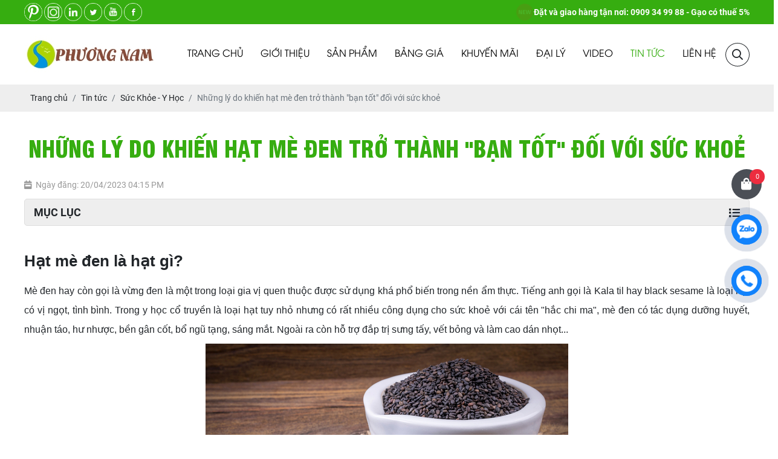

--- FILE ---
content_type: text/html; charset=UTF-8
request_url: https://gaophuongnam.vn/nhung-ly-do-khien-hat-me-den-tro-thanh-ban-tot-doi-voi-suc-khoe?p=3
body_size: 17903
content:
<!DOCTYPE html>
<html lang="vi|en">
<head>
    <!-- Basehref -->
<base href="https://gaophuongnam.vn/"/>

<!-- UTF-8 -->
<meta http-equiv="Content-Type" content="text/html; charset=utf-8" />

<!-- Title, Keywords, Description -->
<title>Những lý do khiến hạt mè đen trở thành &quot;bạn tốt&quot; đối với sức khoẻ </title>
<meta name="keywords" content="mè đen, hạt mè đen, mè đen có tốt không, mè đen có tác dụng gì, bột gạo lứt mè đen "/>
<meta name="description" content="Hạt mè đen là một trong những gia vị lâu đời trong ẩm thực. Vậy mè đen có tác dụng gì? Hạt mè đen có thể chế biến thành những món ngon nào? Cùng tìm hiểu nhé"/>

<!-- Robots -->
<meta name="robots" content="index,follow" />

<!-- Favicon -->
<link href="upload/photo/logo-1-7155.png" rel="shortcut icon" type="image/x-icon" />

<!-- Webmaster Tool -->

	<!-- Security Policy -->
	<meta http-equiv="Content-Security-Policy" content="upgrade-insecure-requests">

<!-- GEO -->
<meta name="geo.region" content="VN" />
<meta name="geo.placename" content="Hồ Chí Minh" />
<meta name="geo.position" content="10.823099;106.629664" />
<meta name="ICBM" content="10.823099, 106.629664" />

<!-- Author - Copyright -->
<meta name='revisit-after' content='1 days' />
<meta name="author" content="Công Ty Cổ Phần Lương Thực Phương Nam" />
<meta name="copyright" content="Công Ty Cổ Phần Lương Thực Phương Nam - [nongsansachphuongnam@gmail.com]" />

<!-- Facebook -->
<meta property="og:type" content="article" />
<meta property="og:site_name" content="Công Ty Cổ Phần Lương Thực Phương Nam" />
<meta property="og:title" content="Những lý do khiến hạt mè đen trở thành &quot;bạn tốt&quot; đối với sức khoẻ " />
<meta property="og:description" content="Hạt mè đen là một trong những gia vị lâu đời trong ẩm thực. Vậy mè đen có tác dụng gì? Hạt mè đen có thể chế biến thành những món ngon nào? Cùng tìm hiểu nhé" />
<meta property="og:url" content="https://gaophuongnam.vn/nhung-ly-do-khien-hat-me-den-tro-thanh-ban-tot-doi-voi-suc-khoe?p=3" />
<meta property="og:image" content="https://gaophuongnam.vn/thumbs/1600x901x2/upload/news/me-den-3117.png" />
<meta property="og:image:alt" content="Những lý do khiến hạt mè đen trở thành &quot;bạn tốt&quot; đối với sức khoẻ " />
<meta property="og:image:type" content="image/png" />
<meta property="og:image:width" content="1600" />
<meta property="og:image:height" content="901" />

<!-- Twitter -->
<meta name="twitter:card" content="summary_large_image" />
<meta name="twitter:site" content="nongsansachphuongnam@gmail.com" />
<meta name="twitter:creator" content="Công Ty Cổ Phần Lương Thực Phương Nam" />
<meta property="og:url" content="https://gaophuongnam.vn/nhung-ly-do-khien-hat-me-den-tro-thanh-ban-tot-doi-voi-suc-khoe?p=3" />
<meta property="og:title" content="Những lý do khiến hạt mè đen trở thành &quot;bạn tốt&quot; đối với sức khoẻ " />
<meta property="og:description" content="Hạt mè đen là một trong những gia vị lâu đời trong ẩm thực. Vậy mè đen có tác dụng gì? Hạt mè đen có thể chế biến thành những món ngon nào? Cùng tìm hiểu nhé" />
<meta property="og:image" content="https://gaophuongnam.vn/thumbs/1600x901x2/upload/news/me-den-3117.png" />

<!-- Canonical -->
<link rel="canonical" href="https://gaophuongnam.vn/nhung-ly-do-khien-hat-me-den-tro-thanh-ban-tot-doi-voi-suc-khoe" />
<!-- Link AMP -->
<link rel="amphtml" href="https://gaophuongnam.vn/amp/nhung-ly-do-khien-hat-me-den-tro-thanh-ban-tot-doi-voi-suc-khoe" /> 

<!-- Chống đổi màu trên IOS -->
<meta name="format-detection" content="telephone=no">
<meta http-equiv="Content-Security-Policy" content="upgrade-insecure-requests">    <!-- Viewport -->
<meta name="viewport" content="width=device-width, initial-scale=1.0, user-scalable=no">

<!-- Css -->
<link href="./assets/css/animate.min.css?v=Y91GToRaLk" rel="stylesheet">
<link href="./assets/bootstrap/css/bootstrap.css?v=DSNvVH2kVQ" rel="stylesheet">
<link href="./assets/fontawesome_pro/css/all.css?v=2xFYvRuQ3d" rel="stylesheet">
<link href="./assets/mmenu/mmenu.css?v=CdcRyMIVYA" rel="stylesheet">
<link href="./assets/fancybox4/fancybox.css?v=EKEgmEQwWY" rel="stylesheet">
<link href="./assets/login/login.css?v=DWlwuJTz4d" rel="stylesheet">
<link href="./assets/css/cart.css?v=kEYN4w4op" rel="stylesheet">
<link href="./assets/photobox/photobox.css?v=M1EEVN26" rel="stylesheet">
<link href="./assets/slick/slick.css?v=oJbw97XPGl" rel="stylesheet">
<link href="./assets/slick/slick-theme.css?v=peIgW2ycC" rel="stylesheet">
<link href="./assets/slick/slick-style.css?v=4IENfziqzJ" rel="stylesheet">
<link href="./assets/simplyscroll/jquery.simplyscroll.css?v=wXcpYISgVm" rel="stylesheet">
<link href="./assets/simplyscroll/jquery.simplyscroll-style.css?v=fJ1zDjrU9g" rel="stylesheet">
<link href="./assets/nivoslider/nivo-slider.css?v=DWLTIH9ohX" rel="stylesheet">
<link href="./assets/fotorama/fotorama.css?v=0LjrM1dJqj" rel="stylesheet">
<link href="./assets/fotorama/fotorama-style.css?v=MyKIRHsdb" rel="stylesheet">
<link href="./assets/magiczoomplus/magiczoomplus.css?v=y7VjsNjggZ" rel="stylesheet">
<link href="./assets/datetimepicker/jquery.datetimepicker.css?v=psYBy6r1r" rel="stylesheet">
<link href="./assets/owlcarousel2/owl.carousel.css?v=tE9xLflpg" rel="stylesheet">
<link href="./assets/owlcarousel2/owl.theme.default.css?v=v0xHibVFiM" rel="stylesheet">
<link href="./assets/css/style.css?v=K77T6I7dh" rel="stylesheet">
<link href="./assets/css/style_rp.css?v=rqKb121QzF" rel="stylesheet">

<!-- Background -->

<!-- Js min -->
<script src="assets/js/jquery.min.js"></script>

    <!-- Google Recaptcha V3 -->
    <script src="https://www.google.com/recaptcha/api.js?render=6LeKBb8ZAAAAAEq9PnsVtli9kZmtj6UC6QWSWXBG"></script>
    <script type="text/javascript">
        grecaptcha.ready(function () {
                                });
    </script>


<!-- Google Analytic -->
<!-- Global site tag (gtag.js) - Google Analytics -->
<script async src="https://www.googletagmanager.com/gtag/js?id=UA-175437209-1"></script>
<script>
  window.dataLayer = window.dataLayer || [];
  function gtag(){dataLayer.push(arguments);}
  gtag('js', new Date());

  gtag('config', 'UA-175437209-1');
</script>

<!-- Meta Pixel Code -->
<script>
!function(f,b,e,v,n,t,s)
{if(f.fbq)return;n=f.fbq=function(){n.callMethod?
n.callMethod.apply(n,arguments):n.queue.push(arguments)};
if(!f._fbq)f._fbq=n;n.push=n;n.loaded=!0;n.version='2.0';
n.queue=[];t=b.createElement(e);t.async=!0;
t.src=v;s=b.getElementsByTagName(e)[0];
s.parentNode.insertBefore(t,s)}(window, document,'script',
'https://connect.facebook.net/en_US/fbevents.js');
fbq('init', '1348942902729789');
fbq('track', 'PageView');
</script>
<noscript><img height="1" width="1" style="display:none"
src="https://www.facebook.com/tr?id=1348942902729789&ev=PageView&noscript=1"
/></noscript>
<!-- End Meta Pixel Code -->
<!-- Head JS -->
<meta name="trustpilot-one-time-domain-verification-id" content="c72cd546-9b5e-46b2-a529-56852f265748"/>
<!-- TrustBox script -->
<script type="text/javascript" src="//widget.trustpilot.com/bootstrap/v5/tp.widget.bootstrap.min.js" async></script>
<!-- End TrustBox script -->

<meta name="viblo-site-verification" content="e74a5fd055493961e42e4094004bb70f46632027284ca1166643d71602e0138d">

<meta name="p:domain_verify" content="1df0e7e6341933efffa990b8e0f3d151"/>
<meta name="p:domain_verify" content="1df0e7e6341933efffa990b8e0f3d151"/>
<meta name="zalo-platform-site-verification" content="HOIb3Oxp8m5Gnx0XciKy5a3ljq2icMOMC38r" />
<meta name="facebook-domain-verification" content="g8ekt8gfpnz0sb0m0gay6n4kijhxkh" />
<!-- Meta Pixel Code -->
<script>
!function(f,b,e,v,n,t,s)
{if(f.fbq)return;n=f.fbq=function(){n.callMethod?
n.callMethod.apply(n,arguments):n.queue.push(arguments)};
if(!f._fbq)f._fbq=n;n.push=n;n.loaded=!0;n.version='2.0';
n.queue=[];t=b.createElement(e);t.async=!0;
t.src=v;s=b.getElementsByTagName(e)[0];
s.parentNode.insertBefore(t,s)}(window, document,'script',
'https://connect.facebook.net/en_US/fbevents.js');
fbq('init', '1348942902729789');
fbq('track', 'PageView');
</script>
<noscript><img height="1" width="1" style="display:none"
src="https://www.facebook.com/tr?id=1348942902729789&ev=PageView&noscript=1"
/></noscript>
<!-- End Meta Pixel Code -->

<script id='merchantWidgetScript' src="https://www.gstatic.com/shopping/merchant/merchantwidget.js" defer></script>

<script>
  merchantWidgetScript.addEventListener('load', function () {
    merchantwidget.start({
         // REQUIRED FIELDS
         merchant_id: 5515289279,

         // OPTIONAL FIELDS
         position: POSITION,
         region: REGION,
    });
  });
</script>
    
</head>
<body ondragstart="return false;" ondrop="return false;">
    <ul class="h-card hidden">
    <li class="h-fn fn">Công Ty Cổ Phần Lương Thực Phương Nam</li>
    <li class="h-org org">Công Ty Cổ Phần Lương Thực Phương Nam</li>
    <li class="h-tel tel">0909349988</li>
    <li><a class="u-url ul" href="https://gaophuongnam.vn/">https://gaophuongnam.vn/</a></li>
</ul>
<h1 class="hidden-seoh">Những lý do khiến hạt mè đen trở thành &quot;bạn tốt&quot; đối với sức khoẻ </h1><header id="header">
	<div class="header">
		<div class="header-top">
			<div class="wrap-content d-flex align-items-center justify-content-between">
				<span class="social social-header">
											<a href="https://www.pinterest.com/Gaophuongnam/" target="_blank"><img src="upload/photo/pinterest-gao-phuong-nam-10600.png" alt=""></a>
											<a href="https://www.instagram.com/gaophuongnam/" target="_blank"><img src="upload/photo/logo-instagram-phuong-nam-39810.png" alt=""></a>
											<a href="https://www.linkedin.com/company/cong-ty-co-phan-luong-thuc-phuong-nam" target="_blank"><img src="upload/photo/du-an-moi-2-9482-38520.png" alt=""></a>
											<a href="https://twitter.com/gaophuongnamvn" target="_blank"><img src="upload/photo/ft2-3348-70930.png" alt=""></a>
											<a href="https://www.youtube.com/channel/UCf4IUlHx3db82abWGSfDGgg/featured?view_as=subscriber" target="_blank"><img src="upload/photo/ft4-8050-14051.png" alt=""></a>
											<a href="https://www.facebook.com/CuahanggaoST25" target="_blank"><img src="upload/photo/ft1-6302-28910.png" alt=""></a>
									</span>
				<p class="info-header">
					<span class="blink"><img onerror="this.src='thumbs/30x30x1/assets/images/noimage.png';" src="thumbs/30x30x2/upload/news/6188601-9435.png" alt="Đặt và giao hàng tận nơi: 0909 34 99 88 - Gạo có thuế 5%"></span>
					Đặt và giao hàng tận nơi: 0909 34 99 88 - Gạo có thuế 5%						
				</p>
			</div>
		</div>
	</div>

	<div class="header-bottom ">
		<div class="wrap-content d-flex align-items-center justify-content-between">
			<div class="banner-l">
				<a class="logo-header" href=""><img onerror="this.src='thumbs/220x100x2/assets/images/noimage.png';" src="thumbs/220x100x2/upload/photo/logo-210x100-2893-5007.jpg"/></a>
			</div>
			<div class="banner-r">
				<div class="menu_cb d-flex align-items-center justify-content-between">
    <div class="menu">
        <ul class="d-flex align-items-center justify-content-between ">
            <li><a class="transition " href="" title="Trang chủ">Trang chủ</a></li>
            <li><a class="transition " href="gioi-thieu" title="Giới thiệu">Giới thiệu</a></li>
            <li>
                <a class="transition " href="san-pham" title="Sản phẩm">Sản phẩm</a>
                                    <ul>
                                                    <li>
                                <a class="transition" title="Gạo Ông Cua" href="gao-ong-cua">Gạo Ông Cua</a>
                                                                    <ul>
                                                                                    <li>
                                                <a class="transition" title="Gạo ST25" href="gao-st25">Gạo ST25</a>
                                                                                            </li>
                                                                            </ul>
                                                            </li>
                                                    <li>
                                <a class="transition" title="Sản Phẩm Gạo Các Loại Của Phương Nam" href="san-pham-gao-cac-loai-cua-phuong-nam">Sản Phẩm Gạo Các Loại Của Phương Nam</a>
                                                                    <ul>
                                                                                    <li>
                                                <a class="transition" title="Bún Gạo Lứt" href="bun-gao-lut">Bún Gạo Lứt</a>
                                                                                            </li>
                                                                                    <li>
                                                <a class="transition" title="Gạo Mầm VIBIGABA" href="gao-mam-vibigaba">Gạo Mầm VIBIGABA</a>
                                                                                            </li>
                                                                                    <li>
                                                <a class="transition" title="Gạo Lứt" href="gao-lut">Gạo Lứt</a>
                                                                                            </li>
                                                                                    <li>
                                                <a class="transition" title="Gạo Từ Thiện" href="gao-tu-thien">Gạo Từ Thiện</a>
                                                                                            </li>
                                                                                    <li>
                                                <a class="transition" title="Gạo Nếp Ngon" href="gao-nep-ngon">Gạo Nếp Ngon</a>
                                                                                            </li>
                                                                                    <li>
                                                <a class="transition" title="Gạo Hạt Ngọc Trời" href="gao-hat-ngoc-troi">Gạo Hạt Ngọc Trời</a>
                                                                                            </li>
                                                                                    <li>
                                                <a class="transition" title="Gạo Cơm Niêu" href="gao-com-nieu">Gạo Cơm Niêu</a>
                                                                                            </li>
                                                                                    <li>
                                                <a class="transition" title="Cơm Độ Dưỡng Ms Slim" href="com-do-duong-ms-slim">Cơm Độ Dưỡng Ms Slim</a>
                                                                                            </li>
                                                                                    <li>
                                                <a class="transition" title="Gạo Cho Trường Học" href="gao-cho-truong-hoc">Gạo Cho Trường Học</a>
                                                                                            </li>
                                                                                    <li>
                                                <a class="transition" title="Gạo Cho Bệnh Viện" href="gao-cho-benh-vien">Gạo Cho Bệnh Viện</a>
                                                                                            </li>
                                                                                    <li>
                                                <a class="transition" title="Khác" href="khac">Khác</a>
                                                                                            </li>
                                                                            </ul>
                                                            </li>
                                                    <li>
                                <a class="transition" title="Nước Mắm" href="nuoc-mam">Nước Mắm</a>
                                                                    <ul>
                                                                                    <li>
                                                <a class="transition" title="Nước Mắm 584 Nha Trang" href="nuoc-mam-584-nha-trang">Nước Mắm 584 Nha Trang</a>
                                                                                            </li>
                                                                            </ul>
                                                            </li>
                                            </ul>
                            </li>
            <li>
                <a class="transition " href="bang-gia" title="Bảng giá">Bảng giá</a>
                                    <ul>
                                                    <li>
                                <a class="transition" title="Bảng Giá Gạo Hôm Nay - Nông Sản Sạch Phương Nam " href="gia-gao-hom-nay">Bảng Giá Gạo Hôm Nay - Nông Sản Sạch Phương Nam </a>
                            </li>
                                                    <li>
                                <a class="transition" title="Bảng giá Gạo Phương Nam" href="bang-gia">Bảng giá Gạo Phương Nam</a>
                            </li>
                                            </ul>
                            </li>
            <li>
                <a class="transition " href="khuyen-mai" title="Khuyến mãi">Khuyến mãi</a>
                                    <ul>
                                                    <li>
                                <a class="transition" title="CHƯƠNG TRÌNH QUỐC TẾ PHỤ NỮ - 8/3/2025 " href="chuong-trinh-quoc-te-phu-nu-832025">CHƯƠNG TRÌNH QUỐC TẾ PHỤ NỮ - 8/3/2025 </a>
                            </li>
                                                    <li>
                                <a class="transition" title="ĐẦY GẠO NGON CẢ NHÀ, THÊM BIA CỰC ĐÃ" href="day-gao-ngon-ca-nha-them-bia-cuc-da">ĐẦY GẠO NGON CẢ NHÀ, THÊM BIA CỰC ĐÃ</a>
                            </li>
                                            </ul>
                            </li>
            <li>
                <a class="transition " href="dai-ly" title="Đại lý">Đại lý</a>
                                    <ul>
                                                    <li>
                                <a class="transition" title="ĐẠI LÝ TPHCM" href="dai-ly-tphcm">ĐẠI LÝ TPHCM</a>
                                                                    <ul>
                                                                                    <li>
                                                <a class="transition" title="Gò Vấp" href="go-vap">Gò Vấp</a>
                                                                                            </li>
                                                                                    <li>
                                                <a class="transition" title="Quận 1" href="quan-1">Quận 1</a>
                                                                                            </li>
                                                                                    <li>
                                                <a class="transition" title="Quận 2" href="quan-2">Quận 2</a>
                                                                                            </li>
                                                                                    <li>
                                                <a class="transition" title="Quận 3" href="quan-3">Quận 3</a>
                                                                                            </li>
                                                                                    <li>
                                                <a class="transition" title="Quận 4" href="quan-4">Quận 4</a>
                                                                                            </li>
                                                                                    <li>
                                                <a class="transition" title="Quận 5" href="quan-5">Quận 5</a>
                                                                                            </li>
                                                                                    <li>
                                                <a class="transition" title="Quận 6" href="quan-6">Quận 6</a>
                                                                                            </li>
                                                                                    <li>
                                                <a class="transition" title="Quận 7" href="quan-7">Quận 7</a>
                                                                                            </li>
                                                                                    <li>
                                                <a class="transition" title="Quận 8" href="quan-8">Quận 8</a>
                                                                                            </li>
                                                                                    <li>
                                                <a class="transition" title="Quận 9" href="quan-9">Quận 9</a>
                                                                                            </li>
                                                                                    <li>
                                                <a class="transition" title="Quận 10" href="quan-10">Quận 10</a>
                                                                                            </li>
                                                                                    <li>
                                                <a class="transition" title="Quận 11" href="quan-11">Quận 11</a>
                                                                                            </li>
                                                                                    <li>
                                                <a class="transition" title="Quận 12" href="quan-12">Quận 12</a>
                                                                                            </li>
                                                                                    <li>
                                                <a class="transition" title="Huyện Nhà Bè" href="huyen-nha-be">Huyện Nhà Bè</a>
                                                                                            </li>
                                                                                    <li>
                                                <a class="transition" title="Quận Bình Thạnh" href="quan-binh-thanh">Quận Bình Thạnh</a>
                                                                                            </li>
                                                                                    <li>
                                                <a class="transition" title="Quận Phú Nhuận" href="quan-phu-nhuan">Quận Phú Nhuận</a>
                                                                                            </li>
                                                                                    <li>
                                                <a class="transition" title="Quận Tân Phú" href="quan-tan-phu">Quận Tân Phú</a>
                                                                                            </li>
                                                                                    <li>
                                                <a class="transition" title="Quận Tân Bình" href="quan-tan-binh">Quận Tân Bình</a>
                                                                                            </li>
                                                                                    <li>
                                                <a class="transition" title="TP Thủ Đức" href="tp-thu-duc">TP Thủ Đức</a>
                                                                                            </li>
                                                                            </ul>
                                                            </li>
                                                    <li>
                                <a class="transition" title="ĐẠI LÝ HÀ NỘI" href="dai-ly-ha-noi">ĐẠI LÝ HÀ NỘI</a>
                                                                    <ul>
                                                                                    <li>
                                                <a class="transition" title="Quận Long Biên" href="quan-long-bien">Quận Long Biên</a>
                                                                                            </li>
                                                                                    <li>
                                                <a class="transition" title="Huyện Mỹ Đức" href="huyen-my-duc">Huyện Mỹ Đức</a>
                                                                                            </li>
                                                                                    <li>
                                                <a class="transition" title="Quận Hoàng Mai" href="quan-hoang-mai">Quận Hoàng Mai</a>
                                                                                            </li>
                                                                                    <li>
                                                <a class="transition" title="Quận Nam Từ Liêm" href="quan-nam-tu-liem">Quận Nam Từ Liêm</a>
                                                                                            </li>
                                                                            </ul>
                                                            </li>
                                                    <li>
                                <a class="transition" title="Đại Lý Miền Bắc" href="mien-bac">Đại Lý Miền Bắc</a>
                                                                    <ul>
                                                                                    <li>
                                                <a class="transition" title="Nghệ An" href="nghe-an">Nghệ An</a>
                                                                                            </li>
                                                                                    <li>
                                                <a class="transition" title="Nam Định" href="nam-dinh">Nam Định</a>
                                                                                            </li>
                                                                            </ul>
                                                            </li>
                                                    <li>
                                <a class="transition" title="Đại Lý Miền Trung" href="mien-trung">Đại Lý Miền Trung</a>
                                                                    <ul>
                                                                                    <li>
                                                <a class="transition" title="Bình Phước" href="binh-phuoc">Bình Phước</a>
                                                                                            </li>
                                                                                    <li>
                                                <a class="transition" title="Bình Thuận" href="binh-thuan">Bình Thuận</a>
                                                                                            </li>
                                                                                    <li>
                                                <a class="transition" title="Hà Tĩnh" href="ha-tinh">Hà Tĩnh</a>
                                                                                            </li>
                                                                                    <li>
                                                <a class="transition" title="TP Nha Trang" href="tp-nha-trang">TP Nha Trang</a>
                                                                                            </li>
                                                                            </ul>
                                                            </li>
                                                    <li>
                                <a class="transition" title="Đại Lý Miền Nam" href="mien-nam">Đại Lý Miền Nam</a>
                                                                    <ul>
                                                                                    <li>
                                                <a class="transition" title="Tỉnh Đồng Nai" href="tinh-dong-nai">Tỉnh Đồng Nai</a>
                                                                                            </li>
                                                                                    <li>
                                                <a class="transition" title="TP. Vũng Tàu" href="tp-vung-tau">TP. Vũng Tàu</a>
                                                                                            </li>
                                                                                    <li>
                                                <a class="transition" title="Tỉnh Bình Dương" href="dai-ly-phan-phoi-gao-soc-trang-binh-duong">Tỉnh Bình Dương</a>
                                                                                            </li>
                                                                                    <li>
                                                <a class="transition" title="Tỉnh Bến Tre" href="ben-tre">Tỉnh Bến Tre</a>
                                                                                            </li>
                                                                            </ul>
                                                            </li>
                                            </ul>
                            </li>
            <li><a class="transition " href="video" title="Video">Video</a></li>
            <li>
                <a class="transition active" href="tin-tuc" title="Tin tức">Tin tức</a>

                                    <ul class="nangcap">
                                                    <li>
                                <a class="transition" title="Bản Tin Gạo Lứt" href="ban-tin-gao-lut">Bản Tin Gạo Lứt</a>
                                                                    <ul  class="ul_tintuc">
                                                                                    <li>
                                                <a class="transition" title="Nước Gạo Lứt Rang" href="nuoc-gao-lut-rang">Nước Gạo Lứt Rang</a>
                                            </li>
                                                                            </ul>
                                                            </li>
                                                    <li>
                                <a class="transition" title="Tuyển Dụng " href="tuyen-dung">Tuyển Dụng </a>
                                                            </li>
                                                    <li>
                                <a class="transition" title="Bản Tin Gạo ST25" href="ban-tin-gao-st25">Bản Tin Gạo ST25</a>
                                                            </li>
                                                    <li>
                                <a class="transition" title="Thị Trường Nông Sản Hôm Nay" href="thi-truong">Thị Trường Nông Sản Hôm Nay</a>
                                                                    <ul  class="ul_tintuc">
                                                                                    <li>
                                                <a class="transition" title="Giá Cà Phê Hôm Nay" href="gia-ca-phe-hom-nay">Giá Cà Phê Hôm Nay</a>
                                            </li>
                                                                                    <li>
                                                <a class="transition" title="Lúa Gạo Việt Nam" href="lua-gao-viet-nam">Lúa Gạo Việt Nam</a>
                                            </li>
                                                                                    <li>
                                                <a class="transition" title="Giá Lúa Gạo Hôm Nay" href="gia-lua-gao-hom-nay">Giá Lúa Gạo Hôm Nay</a>
                                            </li>
                                                                            </ul>
                                                            </li>
                                                    <li>
                                <a class="transition" title="Văn hoá - Tín ngưỡng " href="van-hoa-tin-nguong">Văn hoá - Tín ngưỡng </a>
                                                            </li>
                                                    <li>
                                <a class="transition" title="Công Thức Nấu Ăn" href="cong-thuc-nau-an">Công Thức Nấu Ăn</a>
                                                                    <ul  class="ul_tintuc">
                                                                                    <li>
                                                <a class="transition" title="Món Ăn Ngày Tết" href="mon-an-ngay-tet">Món Ăn Ngày Tết</a>
                                            </li>
                                                                            </ul>
                                                            </li>
                                                    <li>
                                <a class="transition" title="Sức Khỏe - Y Học" href="suc-khoe-y-hoc">Sức Khỏe - Y Học</a>
                                                                    <ul  class="ul_tintuc">
                                                                                    <li>
                                                <a class="transition" title="Thông Tin Sức Khỏe" href="thong-tin-suc-khoe">Thông Tin Sức Khỏe</a>
                                            </li>
                                                                                    <li>
                                                <a class="transition" title="Đông Trùng Hạ Thảo" href="dong-trung-ha-thao">Đông Trùng Hạ Thảo</a>
                                            </li>
                                                                            </ul>
                                                            </li>
                                            </ul>
                

            </li>
            <li><a class="transition " href="lien-he" title="Liên hệ">Liên hệ</a></li>
        </ul>
    </div>
    <div class="menu_r">
        <a class="icon-search transition"><i class="far fa-search"></i></a>
    </div>
</div>
			</div>
		</div>
	</div>
</header>
<div class="clear"></div>
<div class="header-rp sticky box_scroll">
	<div class="menu-res">
    <div class="menu-bar-res">
        <a id="hamburger" href="#menu" title="Menu"><span></span></a>
        <a class="icon-search transition"><i class="far fa-search"></i></a>
            </div>
    <nav id="menu">
        <ul>
            <li><a class="transition " href="" title="Trang chủ">Trang chủ</a></li>
            <li><a class="transition " href="gioi-thieu" title="Giới thiệu">Giới thiệu</a></li>
            <li>
                <a class="transition " href="san-pham" title="Sản phẩm">Sản phẩm</a>
                                    <ul>
                                                    <li>
                                <a class="transition" title="Gạo Ông Cua" href="gao-ong-cua">Gạo Ông Cua</a>
                                                                    <ul>
                                                                                    <li>
                                                <a class="transition" title="Gạo ST25" href="gao-st25">Gạo ST25</a>
                                                                                            </li>
                                                                            </ul>
                                                            </li>
                                                    <li>
                                <a class="transition" title="Sản Phẩm Gạo Các Loại Của Phương Nam" href="san-pham-gao-cac-loai-cua-phuong-nam">Sản Phẩm Gạo Các Loại Của Phương Nam</a>
                                                                    <ul>
                                                                                    <li>
                                                <a class="transition" title="Bún Gạo Lứt" href="bun-gao-lut">Bún Gạo Lứt</a>
                                                                                            </li>
                                                                                    <li>
                                                <a class="transition" title="Gạo Mầm VIBIGABA" href="gao-mam-vibigaba">Gạo Mầm VIBIGABA</a>
                                                                                            </li>
                                                                                    <li>
                                                <a class="transition" title="Gạo Lứt" href="gao-lut">Gạo Lứt</a>
                                                                                            </li>
                                                                                    <li>
                                                <a class="transition" title="Gạo Từ Thiện" href="gao-tu-thien">Gạo Từ Thiện</a>
                                                                                            </li>
                                                                                    <li>
                                                <a class="transition" title="Gạo Nếp Ngon" href="gao-nep-ngon">Gạo Nếp Ngon</a>
                                                                                            </li>
                                                                                    <li>
                                                <a class="transition" title="Gạo Hạt Ngọc Trời" href="gao-hat-ngoc-troi">Gạo Hạt Ngọc Trời</a>
                                                                                            </li>
                                                                                    <li>
                                                <a class="transition" title="Gạo Cơm Niêu" href="gao-com-nieu">Gạo Cơm Niêu</a>
                                                                                            </li>
                                                                                    <li>
                                                <a class="transition" title="Cơm Độ Dưỡng Ms Slim" href="com-do-duong-ms-slim">Cơm Độ Dưỡng Ms Slim</a>
                                                                                            </li>
                                                                                    <li>
                                                <a class="transition" title="Gạo Cho Trường Học" href="gao-cho-truong-hoc">Gạo Cho Trường Học</a>
                                                                                            </li>
                                                                                    <li>
                                                <a class="transition" title="Gạo Cho Bệnh Viện" href="gao-cho-benh-vien">Gạo Cho Bệnh Viện</a>
                                                                                            </li>
                                                                                    <li>
                                                <a class="transition" title="Khác" href="khac">Khác</a>
                                                                                            </li>
                                                                            </ul>
                                                            </li>
                                                    <li>
                                <a class="transition" title="Nước Mắm" href="nuoc-mam">Nước Mắm</a>
                                                                    <ul>
                                                                                    <li>
                                                <a class="transition" title="Nước Mắm 584 Nha Trang" href="nuoc-mam-584-nha-trang">Nước Mắm 584 Nha Trang</a>
                                                                                            </li>
                                                                            </ul>
                                                            </li>
                                            </ul>
                            </li>

            <li>
                <a class="transition " href="bang-gia" title="Bảng giá">Bảng giá</a>
                                    <ul>
                                                    <li>
                                <a class="transition" title="Bảng Giá Gạo Hôm Nay - Nông Sản Sạch Phương Nam " href="gia-gao-hom-nay">Bảng Giá Gạo Hôm Nay - Nông Sản Sạch Phương Nam </a>
                            </li>
                                                    <li>
                                <a class="transition" title="Bảng giá Gạo Phương Nam" href="bang-gia">Bảng giá Gạo Phương Nam</a>
                            </li>
                                            </ul>
                            </li>
            <li><a class="transition " href="khuyen-mai" title="Khuyến mãi">Khuyến mãi</a></li>

            <li><a class="transition " href="dai-ly" title="Đại lý">Đại lý</a></li>
            <li><a class="transition " href="video" title="Video">Video</a></li>
            <li>
                <a class="transition active" href="tin-tuc" title="Tin tức">Tin tức</a>
                            </li>
            <li><a class="transition " href="lien-he" title="Liên hệ">Liên hệ</a></li>

        </ul>
    </nav>
</div>	<div class="wrap-content">
		<div class="search-grid w-clear">
			
	<div class="box-sps-se">
				<div class="w-clear search_nc">
			<input type="text" id="keyword_nc" name="keyword_nc" placeholder="Nhập từ khoá tìm kiếm" onkeypress="doEnter_nc(event,'keyword_nc')"/>
			<a title="Tìm kiếm"  onclick="onSearch_nc('keyword_nc')" class="tk"> Tìm </a>
			<div class="box-sps-se-re">            	
			</div>
		</div>

	</div>

		</div>
	</div>
</div>
<div class="breadCrumbs"><div class="wrap-content"><ol class="breadcrumb"><li class="breadcrumb-item"><a class="text-decoration-none" href="https://gaophuongnam.vn/"><span>Trang chủ</span></a></li><li class="breadcrumb-item "><a class="text-decoration-none" href="https://gaophuongnam.vn/tin-tuc"><span>Tin tức</span></a></li><li class="breadcrumb-item "><a class="text-decoration-none" href="https://gaophuongnam.vn/suc-khoe-y-hoc"><span>Sức Khỏe - Y Học</span></a></li><li class="breadcrumb-item active"><a class="text-decoration-none" href="https://gaophuongnam.vn/nhung-ly-do-khien-hat-me-den-tro-thanh-ban-tot-doi-voi-suc-khoe"><span>Những lý do khiến hạt mè đen trở thành &quot;bạn tốt&quot; đối với sức khoẻ </span></a></li></ol><script type="application/ld+json">{"@context": "https://schema.org","@type": "BreadcrumbList","itemListElement": [{"@type":"ListItem","position":1,"name":"Tin t\u1ee9c","item":"https:\/\/gaophuongnam.vn\/tin-tuc"},{"@type":"ListItem","position":2,"name":"S\u1ee9c Kh\u1ecfe - Y H\u1ecdc","item":"https:\/\/gaophuongnam.vn\/suc-khoe-y-hoc"},{"@type":"ListItem","position":3,"name":"Nh\u1eefng l\u00fd do khi\u1ebfn h\u1ea1t m\u00e8 \u0111en tr\u1edf th\u00e0nh &quot;b\u1ea1n t\u1ed1t&quot; \u0111\u1ed1i v\u1edbi s\u1ee9c kho\u1ebb ","item":"https:\/\/gaophuongnam.vn\/nhung-ly-do-khien-hat-me-den-tro-thanh-ban-tot-doi-voi-suc-khoe"}]}</script></div></div>    <div class="wrap-main  w-clear">
        <div class="title-main"><span>Những lý do khiến hạt mè đen trở thành &quot;bạn tốt&quot; đối với sức khoẻ </span></div>

<div class="time-main"><i class="fas fa-calendar-week"></i><span>Ngày đăng: 20/04/2023 04:15 PM</span></div>

    <div class="meta-toc">
        <div class="box-readmore">
            <div class="tt-toc">Mục lục <i class="fas fa-list"></i></div>
            <ul class="toc-list" data-toc="article" data-toc-headings="h1, h2, h3"></ul>
        </div>
    </div>
    <div class="content-main w-clear" id="toc-content"><h2 style="text-align: justify;"><span style="font-size:26px;"><span style="font-family:Arial,Helvetica,sans-serif;"><span style="line-height:2;"><strong><span style="font-weight:bold;">Hạt mè đen là hạt gì?</span></strong></span></span></span></h2>

<p style="text-align: justify;"><span style="font-family:Arial,Helvetica,sans-serif;"><span style="line-height:2;"><span style="font-size:16px;">Mè đen hay còn gọi là vừng đen là một trong loại gia vị quen thuộc được sử dụng khá phổ biến trong nền ẩm thực. Tiếng anh gọi là Kala til hay black sesame là loại hạt có vị ngọt, tình bình. Trong y học cổ truyền là loại hạt tuy nhỏ nhưng có rất nhiều công dụng cho sức khoẻ với cái tên "hắc chi ma", mè đen có tác dụng dưỡng huyết, nhuận táo, hư nhược, bền gân cốt, bổ ngũ tạng, sáng mắt. Ngoài ra còn hỗ trợ đắp trị sưng tấy, vết bỏng và làm cao dán nhọt... </span></span></span></p>

<p style="text-align: center;"><span style="font-family:Arial,Helvetica,sans-serif;"><span style="line-height:2;"><span style="font-size:16px;"><img alt="Hạt mè đen " src="https://gaophuongnam.vn/upload/ckfinder/images/g%E1%BA%A1o%20l%E1%BB%A9t/hat-me-den(1).jpg" /></span></span></span></p>

<p style="text-align: justify;"><span style="font-family:Arial,Helvetica,sans-serif;"><span style="line-height:2;"><span style="font-size:16px;">Theo cơ sở dữ liệu về thành phần thực phẩm, trong 2 muỗng canh mè đen sẽ chứa các vitamin và khoáng chất với tỉ lệ tham khảo như sau:</span></span></span></p>

<p style="text-align: justify;"><span style="font-family:Arial,Helvetica,sans-serif;"><span style="line-height:2;"><span style="font-size:16px;"><strong>Chất xơ</strong>: 2g</span></span></span></p>

<p style="text-align: justify;"><span style="font-family:Arial,Helvetica,sans-serif;"><span style="line-height:2;"><span style="font-size:16px;"><strong>Protein</strong>: 3.2g</span></span></span></p>

<p style="text-align: justify;"><span style="font-family:Arial,Helvetica,sans-serif;"><span style="line-height:2;"><span style="font-size:16px;"><strong>Carbohydrate</strong>: 4g</span></span></span></p>

<p style="text-align: justify;"><span style="font-family:Arial,Helvetica,sans-serif;"><span style="line-height:2;"><span style="font-size:16px;"><strong>Chất béo</strong>: 9g</span></span></span></p>

<p style="text-align: justify;"><span style="font-family:Arial,Helvetica,sans-serif;"><span style="line-height:2;"><span style="font-size:16px;">Trong đó, chất béo là lượng chất béo trung tính cao nên rất tốt cho tim mạch với lượng chất béo bão hoà chiếm 15%, chất béo không bão hoà 41% và chất béo không bão hoà đơn 39%.</span></span></span></p>

<p style="text-align: justify;"><span style="font-family:Arial,Helvetica,sans-serif;"><span style="line-height:2;"><span style="font-size:16px;"><strong>Đồng:</strong> 82%</span></span></span></p>

<p style="text-align: justify;"><span style="font-family:Arial,Helvetica,sans-serif;"><span style="line-height:2;"><span style="font-size:16px;"><strong>Sắt</strong>: 15%</span></span></span></p>

<p style="text-align: justify;"><span style="font-family:Arial,Helvetica,sans-serif;"><span style="line-height:2;"><span style="font-size:16px;"><strong>Kẽm</strong>: 13%</span></span></span></p>

<p style="text-align: justify;"><span style="font-family:Arial,Helvetica,sans-serif;"><span style="line-height:2;"><span style="font-size:16px;"><strong>Magie</strong>: 15%</span></span></span></p>

<p style="text-align: justify;"><span style="font-family:Arial,Helvetica,sans-serif;"><span style="line-height:2;"><span style="font-size:16px;"><strong>Phốtpho</strong>: 9%</span></span></span></p>

<p style="text-align: justify;"><span style="font-family:Arial,Helvetica,sans-serif;"><span style="line-height:2;"><span style="font-size:16px;"><strong>Mangan</strong>: 19%</span></span></span></p>

<p style="text-align: justify;"><span style="font-family:Arial,Helvetica,sans-serif;"><span style="line-height:2;"><span style="font-size:16px;"><strong>Canxi</strong>: 14%</span></span></span></p>

<p style="text-align: justify;"><span style="font-family:Arial,Helvetica,sans-serif;"><span style="line-height:2;"><span style="font-size:16px;"><strong>Vitamin E</strong>: 2%</span></span></span></p>

<p style="text-align: justify;"><span style="font-family:Arial,Helvetica,sans-serif;"><span style="line-height:2;"><span style="font-size:16px;"><strong>Các loại vitamin nhóm B</strong>: B1 (12%), B2 (3%), B3 (4%), B9 (4%)</span></span></span></p>

<h2 style="text-align: justify;"><span style="font-size:26px;"><span style="font-family:Arial,Helvetica,sans-serif;"><span style="line-height:2;"><strong><span style="font-weight:bold;">Những lợi ích tuyệt vời từ hạt mè đen</span></strong></span></span></span></h2>

<h3 style="text-align: justify;"><span style="font-size:20px;"><span style="font-family:Arial,Helvetica,sans-serif;"><span style="line-height:2;"><strong><span style="font-weight:bold;">Hỗ trợ sức khoẻ đường tiêu hoá</span></strong></span></span></span></h3>

<p style="text-align: justify;"><span style="font-family:Arial,Helvetica,sans-serif;"><span style="line-height:2;"><span style="font-size:16px;">Khi tiêu thụ khoảng 30g hạt mè đen sẽ cung cấp cho cơ thể 3,5g chất xơ, chiếm tới 12% lượng chất xơ chúng ta cần mỗi ngày. Theo nhiều nghiên cứu, chất xơ có tác dụng rất tốt trong việc hỗ trợ sức khoẻ đường tiêu hoá. Ngoài ra còn giảm nguy cơ mắc bệnh tim, béo phì, tiểu đường cùng giảm trừ khả năng ung thư. Đặc biệt, chất xơ có trong mè đen sẽ làm bớt đi các triệu chứng do hội chứng ruột kích thích, trĩ cùng nhiều chứng rối loạn tiêu hoá khác, giảm nguy cơ ung thư ruột kết.</span></span></span></p>

<p style="text-align: center;"><span style="font-family:Arial,Helvetica,sans-serif;"><span style="line-height:2;"><span style="font-size:16px;"><img alt="Hỗ trợ sức khoẻ đường tiêu hoá " src="https://gaophuongnam.vn/upload/ckfinder/images/%E1%BA%A3nh%20%C4%91%C4%83ng%20h%C3%ACnh%20%E1%BA%A3nh/ho-tro-suc-khoe-duong-tieu-hoa.png" /></span></span></span></p>

<h3 style="text-align: justify;"><span style="font-size:20px;"><span style="font-family:Arial,Helvetica,sans-serif;"><span style="line-height:2;"><strong><span style="font-weight:bold;">Giảm cholesterol xấu trong cơ thể</span></strong></span></span></span></h3>

<p style="text-align: justify;"><span style="font-family:Arial,Helvetica,sans-serif;"><span style="line-height:2;"><span style="font-size:16px;">Một khả năng giúp giảm các bệnh về tim mạch là chứa các chất béo trung tính cao. Theo các nhà nghiên cứu, việc ăn nhiều chất béo không bão hoà và chất béo không bão hoà đơn sẽ giúp làm giảm cholesterol xấu trong máu. NGoài ra, hạt vừng đen còn chứa hai hợp chất thực vật là phytosterol và lignans giúp giảm nồng độ cholesterol. Thông tin từ Viện Linus Pauling: chỉ cần tiêu thụ 2g phytosterol/ngày là có thể làm giảm đáng kể lượng cholesterol có hại (LDL) từ 8 - 10%.</span></span></span></p>

<p style="text-align: center;"><span style="font-family:Arial,Helvetica,sans-serif;"><span style="line-height:2;"><span style="font-size:16px;"><img alt="Giảm cholesterol xấu trong máu " src="https://gaophuongnam.vn/upload/ckfinder/images/%E1%BA%A3nh%20%C4%91%C4%83ng%20h%C3%ACnh%20%E1%BA%A3nh/giam-cholesterol-xau-trong-ma.png" /></span></span></span></p>

<h3 style="text-align: justify;"><span style="font-size:20px;"><span style="font-family:Arial,Helvetica,sans-serif;"><span style="line-height:2;"><strong><span style="font-weight:bold;">Là nguồn cung cấp protein dồi dào</span></strong></span></span></span></h3>

<p style="text-align: justify;"><span style="font-family:Arial,Helvetica,sans-serif;"><span style="line-height:2;"><span style="font-size:16px;">Trong các chất dinh dưỡng, protein rất cần thiết để duy trì cơ thể khoẻ mạnh vì nó giúp xây dựng mọi thứ từ cơ bắp tới hormone và mè đen là nguồn cung cấp protein rất tốt. Tuy nhiên, để tối ưu hiệu quả từ hạt mè, nên rang trước khi sử dụng. Trong quá trình rang, oxalat và phytates có trong loại hạt này sẽ giảm đi, đây là hai chất làm cản trở quá trình tiêu hoá và hấp thu protein của cơ thể. </span></span></span></p>

<p style="text-align: justify;"><span style="font-family:Arial,Helvetica,sans-serif;"><span style="line-height:2;"><span style="font-size:16px;">Tuy nhiên, hạt mè đen có lượng lysine thấp, một loại axit amin có nhiều trong các loại thực phẩm có nguồn gốc từ động vật. Mặt khác, mè đen lại chứa methionine và cysteine, hai loại axit amin rất tốt cho cơ thể.</span></span></span></p>

<p style="text-align: center;"><span style="font-family:Arial,Helvetica,sans-serif;"><span style="line-height:2;"><span style="font-size:16px;"><img alt="Cung cấp protein " src="https://gaophuongnam.vn/upload/ckfinder/images/%E1%BA%A3nh%20%C4%91%C4%83ng%20h%C3%ACnh%20%E1%BA%A3nh/protein(1).jpg" /></span></span></span></p>

<h3 style="text-align: justify;"><span style="font-size:20px;"><span style="font-family:Arial,Helvetica,sans-serif;"><span style="line-height:2;"><strong><span style="font-weight:bold;">Giúp cân bằng huyết áp</span></strong></span></span></span></h3>

<p style="text-align: justify;"><span style="font-family:Arial,Helvetica,sans-serif;"><span style="line-height:2;"><span style="font-size:16px;">Do bản chất mè đen rất giàu magie là loại khoáng chất giúp giảm huyết áp. Ngoài ra, lignans, vitamin E cùng các chất chống oxy hoá khác trong hạt mè đen giúp giảm các mảng bám trong thành động mạch, duy trì huyết áp khoẻ mạnh. Trong một nghiên cứu đã được thực hiện, những người bị huyết áp cao đã tiêu thụ 2,5g hạt mè đen. Vào cuối tháng, chỉ số huyết áp tâm thu của họ đã giảm 6% so với người ít sử dụng </span></span></span></p>

<p style="text-align: center;"><span style="font-family:Arial,Helvetica,sans-serif;"><span style="line-height:2;"><span style="font-size:16px;"><img alt="Cân bằng huyết áp khoẻ mạnh " src="https://gaophuongnam.vn/upload/ckfinder/images/%E1%BA%A3nh%20%C4%91%C4%83ng%20h%C3%ACnh%20%E1%BA%A3nh/can-bang-huyet-ap.jpg" /></span></span></span></p>

<h3 style="text-align: justify;"><span style="font-size:20px;"><span style="font-family:Arial,Helvetica,sans-serif;"><span style="line-height:2;"><strong><span style="font-weight:bold;">Giúp giảm viêm, xương khớp chắc khoẻ </span></strong></span></span></span></h3>

<p style="text-align: justify;"><span style="font-family:Arial,Helvetica,sans-serif;"><span style="line-height:2;"><span style="font-size:16px;">Mè đen là loại hạt có chứa khoáng chất đồng rất cao, vì thế có tác dụng làm giảm viêm ở xương khớp và cơ. Ngoài ra, việc bổ sung mè đen trong chế độ dinh dưỡng sẽ góp phần ngăn ngừa các cơn đau liên quan đến viêm khớp, củng cố cho mạch máu do đồng sẽ giúp việc lưu thông máu diễn ra trơn tru hơn, đảm bảo các cơ quan trong cơ thể có đủ oxy hoạt động ổn định.</span></span></span></p>

<p style="text-align: justify;"><span style="font-family:Arial,Helvetica,sans-serif;"><span style="line-height:2;"><span style="font-size:16px;">Đặc biệt, American Bone Health cho biết: ngoài canxi là khoáng chất quan trọng đối với sức khỏe của xương thì mè đen còn chứa nhiều khoáng chất khác cũng giúp xương chắc khỏe như magiê, phốt pho, đồng, sắt và kẽm. Viện Y tế Quốc gia Hoa Kỳ cũng cho biết khi lượng magie đầy đủ thì giảm nguy cơ loãng xương ở phụ nữ sau mãn kinh. </span></span></span></p>

<p style="text-align: center;"><span style="font-family:Arial,Helvetica,sans-serif;"><span style="line-height:2;"><span style="font-size:16px;"><img alt="Giảm viêm giúp xương khớp chắc khoẻ " src="https://gaophuongnam.vn/upload/ckfinder/images/%E1%BA%A3nh%20%C4%91%C4%83ng%20h%C3%ACnh%20%E1%BA%A3nh/giam-viem-giup-xuong-khop-chac-khoe.jpg" /></span></span></span></p>

<h3 style="text-align: justify;"><span style="font-size:20px;"><span style="font-family:Arial,Helvetica,sans-serif;"><span style="line-height:2;"><strong><span style="font-weight:bold;">Nguồn cung cấp vitamin B dồi dào</span></strong></span></span></span></h3>

<p style="text-align: justify;"><span style="font-family:Arial,Helvetica,sans-serif;"><span style="line-height:2;"><span style="font-size:16px;">Trong các nhóm vitamin, vitamin nhóm B có rất nhiều tác dụng tốt cho sức khoẻ. Trong đó, mè đen là nguồn cung cấp dồi dào vitamin nhóm B như: B1, B3, B6, B9... Trong đó, vitamin sẽ tham gia vào quá trình tạo ra các tế bào hồng cầu, cần thiết cho các chức năng tế bào và chuyển hoá,...</span></span></span></p>

<h3 style="text-align: justify;"><span style="font-size:20px;"><span style="font-family:Arial,Helvetica,sans-serif;"><span style="line-height:2;"><strong><span style="font-weight:bold;">Hỗ trợ kiểm soát lượng đường trong máu</span></strong></span></span></span></h3>

<p style="text-align: justify;"><span style="font-family:Arial,Helvetica,sans-serif;"><span style="line-height:2;"><span style="font-size:16px;">Chứa ít carbs nhưng lại rất giàu protein và chất béo lành mạnh nên mè đen hỗ trợ rất tốt cho việc kiểm soát lượng đường trong máu. Trong hạt mè đen còn có thêm pinoresinol, một hợp chất giúp điều chỉnh lượng đường trong máu bằng việc ức chế hoạt động của enzyme tiêu hoá maltase. Maltase sẽ phá vỡ đường maltose - loại đường thường dùng làm chất tạo ngọt cho các loại thực phẩm. Pinoresinol sẽ ức chế quá trình tiêu hoá đường maltose và giúp lượng đường trong máu thấp. </span></span></span></p>

<p style="text-align: center;"><span style="font-family:Arial,Helvetica,sans-serif;"><span style="line-height:2;"><span style="font-size:16px;"><img alt="Kiểm soát lượng đường trong máu " src="https://gaophuongnam.vn/upload/ckfinder/images/%E1%BA%A3nh%20%C4%91%C4%83ng%20h%C3%ACnh%20%E1%BA%A3nh/kiem-soat-luong-duong-trong-mau.jpg" /></span></span></span></p>

<h3 style="text-align: justify;"><span style="font-size:20px;"><span style="font-family:Arial,Helvetica,sans-serif;"><span style="line-height:2;"><strong><span style="font-weight:bold;">Tốt cho da và tóc </span></strong></span></span></span></h3>

<p style="text-align: justify;"><span style="font-family:Arial,Helvetica,sans-serif;"><span style="line-height:2;"><span style="font-size:16px;">Chất kẽm có trong hạt mè đen sẽ góp phần quan trọng trong việc hình thành collagen, từ đó tăng mô cơ, tóc và da. Vitamin E có trong mè đen cũng giúp cơ thể tránh đi việc lão hoá sớm, giảm sự xuất hiện dấu vết thời gian trên da. Trong mè đen cũng có Polyphenol thực vật tăng cường sức khoẻ tóc, ngăn ngừa tóc gãy rụng, mang lại độ bóng khoẻ.</span></span></span></p>

<p style="text-align: center;"><span style="font-family:Arial,Helvetica,sans-serif;"><span style="line-height:2;"><span style="font-size:16px;"><img alt="Tốt cho da và tóc " src="https://gaophuongnam.vn/upload/ckfinder/images/%E1%BA%A3nh%20%C4%91%C4%83ng%20h%C3%ACnh%20%E1%BA%A3nh/tot-cho-da-va-toc.jpg" /></span></span></span></p>

<h3 style="text-align: justify;"><span style="font-size:20px;"><span style="font-family:Arial,Helvetica,sans-serif;"><span style="line-height:2;"><strong><span style="font-weight:bold;">Mang đến giấc ngủ ngon</span></strong></span></span></span></h3>

<p style="text-align: justify;"><span style="font-family:Arial,Helvetica,sans-serif;"><span style="line-height:2;"><span style="font-size:16px;">Trong hạt mè do chứa nhiều magie nên giúp cơ thể có thể duy trì tốt axit gamma aminobutyric - chất dẫn truyền thần kinh thúc đẩy cảm giác yên bình và dễ chịu giúp dễ ngủ và ngủ ngon hơn. NGoài ra còn giữ cho mức Glutamate ổn định, không tăng cao gây khó ngủ. Dùng mè đen sẽ giúp cơ thể sản sinh thúc đẩy giấc ngủ sâu, phục hồi năng lượng sau ngày dài làm việc.</span></span></span></p>

<p style="text-align: center;"><span style="font-family:Arial,Helvetica,sans-serif;"><span style="line-height:2;"><span style="font-size:16px;"><img alt="Đem lại giấc ngủ ngon" src="https://gaophuongnam.vn/upload/ckfinder/images/%E1%BA%A3nh%20%C4%91%C4%83ng%20h%C3%ACnh%20%E1%BA%A3nh/giup-ngu-ngon.jpg" /></span></span></span></p>

<h2 style="text-align: justify;"><span style="font-size:26px;"><span style="font-family:Arial,Helvetica,sans-serif;"><span style="line-height:2;"><strong><span style="font-weight:bold;">Các lưu ý khi sử dụng mè đen</span></strong></span></span></span></h2>

<p style="text-align: justify;"><span style="font-family:Arial,Helvetica,sans-serif;"><span style="line-height:2;"><span style="font-size:16px;">Mè đen tuy rất tốt cho sức khoẻ nhưng tất cả chỉ mang tính hỗ trợ nên không có tác dụng thay thế thuốc chữa bệnh. Đặc biệt, mè đen cũng tránh sử dụng với các đối tượng như:</span></span></span></p>

<ul>
	<li style="text-align: justify;"><span style="font-family:Arial,Helvetica,sans-serif;"><span style="line-height:2;"><span style="font-size:16px;">Người mắc bệnh đông máu, viêm tắc tĩnh mạch...</span></span></span></li>
	<li style="text-align: justify;"><span style="font-family:Arial,Helvetica,sans-serif;"><span style="line-height:2;"><span style="font-size:16px;">Người bệnh sỏi thận do mè đen có rất nhiều khoáng chất</span></span></span></li>
</ul>

<h2 style="text-align: justify;"><span style="font-size:26px;"><span style="font-family:Arial,Helvetica,sans-serif;"><span style="line-height:2;"><strong><span style="font-weight:bold;">Mè đen có thể kết hợp với các loại thực phẩm nào? </span></strong></span></span></span></h2>

<p style="text-align: center;"><img alt="Hạt mè đen " src="https://gaophuongnam.vn/upload/ckfinder/images/%E1%BA%A3nh%20%C4%91%C4%83ng%20h%C3%ACnh%20%E1%BA%A3nh/hat-me.jpg" /></p>

<p style="text-align: justify;"><span style="font-family:Arial,Helvetica,sans-serif;"><span style="line-height:2;"><span style="font-size:16px;">Vừng đen có rất nhiều chất dinh dưỡng, khi kết hợp với các loại thực phẩm khác sẽ làm tăng hiệu quả sử dụng tốt hơn. Trong đó, có thể kể đến như:</span></span></span></p>

<h3 style="text-align: justify;"><span style="font-size:20px;"><span style="font-family:Arial,Helvetica,sans-serif;"><span style="line-height:2;"><strong><span style="font-weight:bold;">Mè đen và hoa hoè </span></strong></span></span></span></h3>

<p style="text-align: justify;"><span style="font-family:Arial,Helvetica,sans-serif;"><span style="line-height:2;"><span style="font-size:16px;">Khi kết hợp hai loại này với nhau và nấu cháo cùng dường phèn sẽ giúp dưỡng khí và bổ huyết rất tốt</span></span></span></p>

<h3 style="text-align: justify;"><span style="font-size:20px;"><span style="font-family:Arial,Helvetica,sans-serif;"><span style="line-height:2;"><strong><span style="font-weight:bold;">Mè đen và chuối</span></strong></span></span></span></h3>

<p style="text-align: justify;"><span style="font-family:Arial,Helvetica,sans-serif;"><span style="line-height:2;"><span style="font-size:16px;">Chuối hột và hạt mè đen giúp bổ gan, thận, làm ẩm ruột, nhuận tràng nên rất phù hợp đễ hỗ trợ điều trị táo bón. Ngoài ra còn giúp giấc ngủ có chất lượng tốt hơn</span></span></span></p>

<h3 style="text-align: justify;"><span style="font-size:20px;"><span style="font-family:Arial,Helvetica,sans-serif;"><span style="line-height:2;"><strong><span style="font-weight:bold;">Mè đen và chà là đỏ</span></strong></span></span></span></h3>

<p style="text-align: justify;"><span style="font-family:Arial,Helvetica,sans-serif;"><span style="line-height:2;"><span style="font-size:16px;">Khi nấu cháo mè đen, quả chà là đỏ và gạo lứt giúp đen tóc, dưỡng phổi, bổ gan thân</span></span></span></p>

<h3 style="text-align: justify;"><span style="font-size:20px;"><span style="font-family:Arial,Helvetica,sans-serif;"><span style="line-height:2;"><strong><span style="font-weight:bold;">Mè đen và quả óc chó</span></strong></span></span></span></h3>

<p style="text-align: justify;"><span style="font-family:Arial,Helvetica,sans-serif;"><span style="line-height:2;"><span style="font-size:16px;">Hạt mè đen, óc chó kết hợp với gạo lứt sẽ làm giảm chứng co rút, tốt cho sức khoẻ nam giới</span></span></span></p>

<h3 style="text-align: justify;"><span style="font-size:20px;"><span style="font-family:Arial,Helvetica,sans-serif;"><span style="line-height:2;"><strong><span style="font-weight:bold;">Mè đen và hạnh nhân</span></strong></span></span></span></h3>

<p style="text-align: justify;"><span style="font-family:Arial,Helvetica,sans-serif;"><span style="line-height:2;"><span style="font-size:16px;">Sự phối hợp này sẽ giúp làm ẩm phổi và giảm ho, bổ thận, phù hợp cho bệnh nhân viêm phế quản và phòng chống các bệnh ung thư</span></span></span></p>

<h3 style="text-align: justify;"><span style="font-size:20px;"><span style="font-family:Arial,Helvetica,sans-serif;"><span style="line-height:2;"><strong><span style="font-weight:bold;">Mè đen và gạo lứt</span></strong></span></span></span></h3>

<p style="text-align: justify;"><span style="font-family:Arial,Helvetica,sans-serif;"><span style="line-height:2;"><span style="font-size:16px;">Như đã tìm hiểu, mè đen có rất nhiều công dụng và tốt cho sức khoẻ, khi kết hợp với gạo lứt càng làm tăng hiệu quả sử dụng hơn cho cả 2 loại thực phẩm này. Bột gạo lứt mè đen ngoài giúp giảm cân còn hỗ trợ rất tốt cho xương khớp, lợi sữa cho mẹ bỉm, làm đẹp da cùng bổ sung nhiều dưỡng chất cho ngày dài hoạt động.</span></span></span></p>

<p style="text-align: center;"><span style="font-family:Arial,Helvetica,sans-serif;"><span style="line-height:2;"><span style="font-size:16px;"><img alt="Bột gạo lứt mè đen " src="https://gaophuongnam.vn/upload/ckfinder/images/g%E1%BA%A1o%20l%E1%BB%A9t/bot-gao-lut-me-den-1.jpg" /></span></span></span></p>

<p style="text-align: justify;"><span style="font-family:Arial,Helvetica,sans-serif;"><span style="line-height:2;"><span style="font-size:16px;">Với hương vị thơm ngon, dễ uống, tiện lợi, bột gạo lứt mè đen được rất nhiều người ưa chuộng sử dụng thay cho bữa ăn sáng hay những bữa xế mà không lo đầy bụng, khó tiêu hay quá nhiều calo.</span></span></span></p>

<h2 style="text-align: justify;"><span style="font-size:26px;"><span style="font-family:Arial,Helvetica,sans-serif;"><span style="line-height:2;"><strong><span style="font-weight:bold;">Bột gạo lứt mè đen công ty Phương Nam</span></strong></span></span></span></h2>

<p style="text-align: justify;"><span style="font-family:Arial,Helvetica,sans-serif;"><span style="line-height:2;"><span style="font-size:16px;">Phối hợp với công ty MTV Thực phẩm Dưỡng sinh Chân Tâm tại Huế, công ty Cổ phần Lương thực Phương Nam phân phối sỉ và lẻ bột gạo lứt mè đen với hương vị thơm ngon, dễ uống, dễ chế biến nhanh gọn, tiện lợi cho những ngày bận rộn. </span></span></span></p>

<p style="text-align: justify;"><span style="font-family:Arial,Helvetica,sans-serif;"><span style="line-height:2;"><span style="font-size:16px;">Với quy trình chế biến sạch sẽ, an toàn, không sử dụng chất liệu phụ gia hay chất bảo quản, bột gạo lứt mè đen Phương Nam được sấy chín và xay mịn từ 2 thành phần chính: <strong>gạo lứt  cùng 10% mè đen rang vừa chín</strong> cho mùi thơm hấp dẫn được đóng gói trong túi zip 330gr với giá 55,000vnđ.</span></span></span></p>

<p style="text-align: center;"><span style="font-family:Arial,Helvetica,sans-serif;"><span style="line-height:2;"><span style="font-size:16px;"><img alt="Bột gạo lứt mè đen " src="https://gaophuongnam.vn/upload/ckfinder/images/g%E1%BA%A1o%20l%E1%BB%A9t/bot-gao-lut-me-den.jpg" /></span></span></span></p>

<p style="text-align: justify;"><span style="line-height:2;"><strong><span style="color:#27ae60;"><span style="font-size:22px;"><span style="font-family:Arial,Helvetica,sans-serif;">CÔNG TY CỔ PHẦN LƯƠNG THỰC PHƯƠNG NAM </span></span></span></strong></span></p>

<p style="text-align:center;"><span style="line-height:2;"><span style="color:#e74c3c;"><em><span style="font-size:16px;">(Giao hàng Tận nơi – nhanh chóng – chuyên nghiệp)</span></em></span></span></p>

<ul>
	<li><span style="line-height:2;"><span style="font-size:16px;"><strong><span style="font-family:Arial;">Quận 3</span></strong><span style="font-family:Arial;">:  Kho – Cửa hàng:  453/86 Lê Văn Sỹ, Phường 12, Quận 3, TP.HCM</span></span></span></li>
	<li><span style="line-height:2;"><span style="font-size:16px;"><span style="font-family:Arial;">Điện thoại (zalo): 0909 34 9988 – 0902 58 1717</span></span></span></li>
	<li><span style="line-height:2;"><span style="font-size:16px;"><strong><span style="font-family:Arial;">Quận 10</span></strong><span style="font-family:Arial;">: Showroom – Bán lẻ:  644/4/3 Đường Ba Tháng Hai, P.14, Q.10, TP.HCM</span></span></span></li>
	<li><span style="line-height:2;"><span style="font-size:16px;"><span style="font-family:Arial;">Điện thoại (zalo): 093 110 9395 – 0902 58 1717</span></span></span></li>
	<li><span style="line-height:2;"><span style="font-size:16px;"><strong><span style="font-family:Arial;">TP. Thủ Đức</span></strong><span style="font-family:Arial;">: Điểm bán hàng:  Số 16 Đường 359 (Đỗ Xuân Hợp), KP5, P. Phước Long B, TP. Thủ Đức, TP. HCM.</span></span></span></li>
	<li><span style="line-height:2;"><span style="font-size:16px;"><span style="font-family:Arial;">Điện thoại (zalo): 076 3736 999 – 0902 58 1717</span></span></span></li>
	<li style="text-align:justify;"><span style="line-height:2;"><span style="font-size:16px;"><strong>Email:</strong> nongsansachphuongnam@gmail.com</span></span></li>
	<li style="text-align:justify;"><span style="line-height:2;"><span style="font-size:16px;"><strong>Facebook</strong>: <a href="https://www.facebook.com/phuongnamfood">https://www.facebook.com/phuongnamfood</a></span></span></li>
</ul>
</div>
    



<div class="share othernews">
    <b>Bài viết khác:</b>
    <ul class="list-news-other">
                    <li><a class="text-decoration-none" href="tim-hieu-benh-tieu-duong-voi-bac-si-luong-le-hoang-phan-2" title="Tìm hiểu bệnh tiểu đường với bác sĩ Lương Lễ Hoàng (Phần 2)">
                Tìm hiểu bệnh tiểu đường với bác sĩ Lương Lễ Hoàng (Phần 2)            </a></li>
                    <li><a class="text-decoration-none" href="tim-hieu-benh-tieu-duong-voi-bac-si-luong-le-hoang-phan-1" title="Tìm hiểu bệnh tiểu đường với bác sĩ Lương Lễ Hoàng (Phần 1)">
                Tìm hiểu bệnh tiểu đường với bác sĩ Lương Lễ Hoàng (Phần 1)            </a></li>
                    <li><a class="text-decoration-none" href="tim-hieu-ve-benh-cao-huyet-ap-voi-bac-si-luong-le-hoang-phan-2" title="Tìm hiểu về bệnh Cao Huyết Áp với bác sĩ Lương Lễ Hoàng (Phần 2) ">
                Tìm hiểu về bệnh Cao Huyết Áp với bác sĩ Lương Lễ Hoàng (Phần 2)             </a></li>
                    <li><a class="text-decoration-none" href="tim-hieu-ve-benh-cao-huyet-ap-voi-bac-si-luong-le-hoang" title="Tìm hiểu về bệnh Cao Huyết Áp với bác sĩ Lương Lễ Hoàng  (Phần 1) ">
                Tìm hiểu về bệnh Cao Huyết Áp với bác sĩ Lương Lễ Hoàng  (Phần 1)             </a></li>
                    <li><a class="text-decoration-none" href="vui-khoe-nho-an-ngon-va-an-no-voi-gao-mam" title="Vui khoẻ nhờ ăn ngon và ăn no với gạo mầm">
                Vui khoẻ nhờ ăn ngon và ăn no với gạo mầm            </a></li>
                    <li><a class="text-decoration-none" href="vi-sao-gao-mam-lai-co-ich-cho-nguoi-benh-dai-thao-duong" title="Vì sao gạo mầm lại có ích cho người bệnh đái tháo đường ? ">
                Vì sao gạo mầm lại có ích cho người bệnh đái tháo đường ?             </a></li>
                    <li><a class="text-decoration-none" href="tim-hieu-ly-do-vi-sao-gao-mam-tot-cho-suc-khoe" title="Tìm hiểu lý do vì sao gạo mầm tốt cho sức khoẻ">
                Tìm hiểu lý do vì sao gạo mầm tốt cho sức khoẻ            </a></li>
                    <li><a class="text-decoration-none" href="tim-hieu-ve-cai-noi-cua-nhieu-y-bac-si-dai-hoc-y-khoa-minh-duc" title="Tìm hiểu về cái nôi của nhiều y bác sĩ - Đại học Y khoa Minh Đức">
                Tìm hiểu về cái nôi của nhiều y bác sĩ - Đại học Y khoa Minh Đức            </a></li>
                    <li><a class="text-decoration-none" href="bac-si-luong-le-hoang-noi-gi-ve-dong-trung-ha-thao" title="Bác sĩ Lương Lễ Hoàng nói gì về Đông Trùng Hạ Thảo ">
                Bác sĩ Lương Lễ Hoàng nói gì về Đông Trùng Hạ Thảo             </a></li>
                    <li><a class="text-decoration-none" href="dong-trung-ha-thao-ho-tro-dieu-tri-benh-gi-doi-voi-nguoi-su-dung" title="Đông Trùng Hạ Thảo: Hỗ Trợ Điều Trị Bệnh Gì Đối Với Người Sử Dụng">
                Đông Trùng Hạ Thảo: Hỗ Trợ Điều Trị Bệnh Gì Đối Với Người Sử Dụng            </a></li>
            </ul>
    </div>
        
    </div>
    <div class="footer">
    <div class="footer-article">
                <div class="wrap-content">
            <div class=" flex align-items-start col_4">
                                    <div>
                        <div class="box-news w-clear">
                            <a class=" text-decoration-none w-clear" href="chinh-sach-bao-mat" title="Chính Sách Bảo Mật">
                                <p class="pic-news scale-img"><img onerror="this.src='thumbs/30x30x2/assets/images/noimage.png';" src="thumbs/30x30x2/upload/news/2-7692.png" alt="Chính Sách Bảo Mật"></p>
                                <div class="info-news">
                                    <h3 class="name-news">Chính Sách Bảo Mật</h3>
                                </div>
                            </a>
                        </div>
                    </div>
                                    <div>
                        <div class="box-news w-clear">
                            <a class=" text-decoration-none w-clear" href="chinh-sach-doi-tra" title="Chính Sách Đổi Trả">
                                <p class="pic-news scale-img"><img onerror="this.src='thumbs/30x30x2/assets/images/noimage.png';" src="thumbs/30x30x2/upload/news/chinh-sach-doi-tra-hang-9469.png" alt="Chính Sách Đổi Trả"></p>
                                <div class="info-news">
                                    <h3 class="name-news">Chính Sách Đổi Trả</h3>
                                </div>
                            </a>
                        </div>
                    </div>
                                    <div>
                        <div class="box-news w-clear">
                            <a class=" text-decoration-none w-clear" href="chinh-sach-mua-hang" title="Hướng dẫn mua hàng ">
                                <p class="pic-news scale-img"><img onerror="this.src='thumbs/30x30x2/assets/images/noimage.png';" src="thumbs/30x30x2/upload/news/4-7800.png" alt="Hướng dẫn mua hàng "></p>
                                <div class="info-news">
                                    <h3 class="name-news">Hướng dẫn mua hàng </h3>
                                </div>
                            </a>
                        </div>
                    </div>
                                    <div>
                        <div class="box-news w-clear">
                            <a class=" text-decoration-none w-clear" href="chinh-sach-giao-hang" title="Chính Sách Giao Hàng">
                                <p class="pic-news scale-img"><img onerror="this.src='thumbs/30x30x2/assets/images/noimage.png';" src="thumbs/30x30x2/upload/news/icon-giao-hang-1-2404.png" alt="Chính Sách Giao Hàng"></p>
                                <div class="info-news">
                                    <h3 class="name-news">Chính Sách Giao Hàng</h3>
                                </div>
                            </a>
                        </div>
                    </div>
                            </div>
        </div>
                <div class="wrap-content flex align-items-start justify-content-between">
            <div class="footer-news news">
                <div class="title-footer">Công Ty Cổ Phần Lương Thực Phương Nam</div>
                <div class="info-footer"><p><span style="line-height:1.5;"><span style="font-size:16px;"><strong>Cửa Hàng Quận 10:</strong> 644/4/3 Đường Ba Tháng Hai, P.14, Quận 10, TP.HCM</span></span></p>

<p><span style="line-height:1.5;"><span style="font-size:16px;"><strong>Cửa Hàng Thủ Đức</strong>: 76A Đường 109, Phường Phước Long, TP.HCM</span></span></p>

<p><span style="line-height:1.5;"><span style="font-size:16px;"><strong>Cửa Hàng Quận 3:</strong> 453/86 Lê Văn Sỹ, Phư<span style="display: none;"> </span>ờng 12, Quận 3, TP.HCM</span></span></p>

<p><span style="line-height:1.5;"><span style="font-size:16px;"><strong>Giờ mở cửa: </strong>7h30 - 18h30 (trừ Chủ nhật và ngày Lễ, Tết)</span></span></p>

<p> </p>

<p><span style="line-height:1.5;"><span style="font-size:16px;"><strong>THÔNG TIN CÔNG TY:</strong></span></span></p>

<p><span style="line-height:1.5;"><span style="font-size:16px;"><strong>Mã số doanh nghiệp</strong>: 0312005719</span></span></p>

<p><span style="line-height:1.5;"><span style="font-size:16px;"><strong>Địa chỉ ĐKGPKD:</strong> 75A2 Nhất Chi Mai, Phường Tân Bình, TP.HCM</span></span></p>

<p><span style="line-height:1.5;"><span style="font-size:16px;"><strong>Tài khoản ngân hàng ACB:</strong></span></span></p>

<ul>
	<li><span style="line-height:1.5;"><span style="font-size:16px;">Ngân hàng TMCP Á Châu (ACB)</span></span></li>
	<li><span style="line-height:1.5;"><span style="font-size:16px;">STK: 150 225 999</span></span> - <span style="line-height:1.5;"><span style="font-size:16px;">Phòng giao dịch Tân Sơn Nhì, TP HCM</span></span></li>
</ul>
</div>
            </div>
            <div class="footer-news news">
                <div class="title-footer">Liên hệ</div>
                <div class="info-footer"><p><span style="font-size:16px;"><span style="font-family:Arial,Helvetica,sans-serif;"><strong><img alt="" src="//gaophuongnam.vn/upload/ckfinder/images/icon/hotline.png" style="width: 16px; height: 16px;" /> Hotline:</strong></span><strong> <a href="https://zalo.me/0909349988"><span style="color:#ffffff;">0909 34 99 88</span></a> (Zalo) - <a href="http://zalo.me/0902581717"><span style="color:#ffffff;">0902 58 1717</span></a><font color="#ffffff"> </font>(Zalo)</strong></span></p>

<p><span style="font-size:16px;"><span style="font-family:Arial,Helvetica,sans-serif;"><strong><img alt="" src="//gaophuongnam.vn/upload/ckfinder/images/icon/hotline.png" style="width: 16px; height: 16px;" /> </strong></span><strong>Điện thoại: 0909 34 9988 </strong></span></p>

<p><span style="font-size:16px;"><span style="font-family:Arial,Helvetica,sans-serif;"><strong><img alt="" src="//gaophuongnam.vn/upload/ckfinder/images/icon/email.png" style="width: 16px; height: 16px;" /> Email: nongsansachphuongnam@gmail.com</strong></span></span></p>

<p><span style="font-size:16px;"><span style="font-family:Arial,Helvetica,sans-serif;"><strong><img alt="" src="//gaophuongnam.vn/upload/ckfinder/images/icon/5.png" style="width: 16px; height: 16px;" /> Website: <a href="https://gaophuongnam.vn/"><span style="color:#ffffff;">https://gaophuongnam.vn/</span></a></strong></span></span></p>

<p><span style="font-size:16px;"><span style="font-family:Arial,Helvetica,sans-serif;"><strong><img alt="" src="//gaophuongnam.vn/upload/ckfinder/images/icon/5.png" style="width: 16px; height: 16px;" /> Website: </strong></span></span><a href="https://nongsansachphuongnam.com/" target="_blank"><span style="font-size:16px;"><span style="font-family:Arial,Helvetica,sans-serif;"><strong><span style="color:#ffffff;">https://nongsansachphuongnam.com</span></strong></span></span></a></p>

<p><font face="Arial, Helvetica, sans-serif"><span style="font-size: 16px;"><b>► Hagtags: <a href="https://gaophuongnam.vn/gao-st25" id="Gạo ST25" name="Gạo ST25" target="_blank"><span style="color:#ffffff;">Gạo ST25</span></a><span style="color:#ffffff;">, </span><a href="https://gaophuongnam.vn/gao-ong-cua" id="Gạo Ông Cua" name="Gạo Ông Cua" target="_blank"><span style="color:#ffffff;">Gạo Ông Cua</span></a><span style="color:#ffffff;">, </span><a href="https://gaophuongnam.vn/gao-tu-thien" id="Gạo Từ Thiện" name="Gạo Từ Thiện" target="_blank"><span style="color:#ffffff;">Gạo Từ Thiện</span></a></b></span></font></p>

<p><span style="font-size:16px;"><a href="http://online.gov.vn/Home/WebDetails/74903"><img alt="bo cong thuong gaophuongnam" src="https://gaophuongnam.vn/upload/ckfinder/images/icon/bo-cong-thuong-gaophuongnam.jpg" style="width: 100px;" /></a><a class="dmca-badge" href="//www.dmca.com/Protection/Status.aspx?ID=f060e1c0-350e-4fe5-8394-326d3d9d9552" title="DMCA.com Protection Status"> <img alt="DMCA.com Protection Status" src="https://gaophuongnam.vn/upload/ckfinder/images/icon/dmca-gaophuongnam.jpg" style="width: 100px;" /></a>  <a href="https://tinnhiemmang.vn/danh-ba-tin-nhiem/gaophuongnamvn-1652693460" target="_blank" title="Chung nhan Tin Nhiem Mang"><img alt="Chung nhan Tin Nhiem Mang gao phuong anm" src="https://gaophuongnam.vn/upload/ckfinder/images/icon/tin-nhiem-mang-gaophuongnam.jpg" style="width: 100px;" /></a> <a href="https://news.google.com/publications/CAAqBwgKMIiSugswla3RAw?hl=vi&amp;gl=VN&amp;ceid=VN%3Avi" target="_blank"><span style="color:#ffffff;"><img alt="google news" src="https://gaophuongnam.vn/upload/ckfinder/images/icon/gooogle-news-phuong-nam(1).jpg" style="width: 50px;" /></span></a></span></p>
<!-- TrustBox widget - Micro Review Count --><!-- End TrustBox widget -->

<p><span style="font-size:16px;"><a href="https://www.facebook.com/CuahanggaoST25" target="_blank"><img alt="" src="//gaophuongnam.vn/upload/ckfinder/images/icon/ft1-6302.png" style="width: 42px;" /></a> <a href="https://twitter.com/gaophuongnamvn" target="_blank"><img alt="" src="//gaophuongnam.vn/upload/ckfinder/images/icon/ft2-3348.png" style="width: 42px;" /></a> <a href="https://www.youtube.com/channel/UCf4IUlHx3db82abWGSfDGgg/featured" target="_blank"><img alt="" src="//gaophuongnam.vn/upload/ckfinder/images/icon/ft4-8050.png" style="width: 42px;" /></a>  <a href="https://www.linkedin.com/company/cong-ty-co-phan-luong-thuc-phuong-nam" target="_blank"><img alt="" src="//gaophuongnam.vn/upload/ckfinder/images/icon/du-an-moi-2-9482.png" style="width: 42px;" /></a>  <a href="https://www.instagram.com/gaophuongnam/" target="_blank"><img alt="https://www.instagram.com/gaophuongnam/" src="https://gaophuongnam.vn/upload/ckfinder/images/icon/logo-instagram-phuong-nam.png" style="width: 42px;" /></a>  <a href="https://www.pinterest.com/Gaophuongnam/" target="_blank"><img alt="https://www.pinterest.com/Gaophuongnam/" src="https://gaophuongnam.vn/upload/ckfinder/images/icon/pinterest-gao-phuong-nam.png" style="width: 42px;" /></a> <a href="http://www.google.com/maps/place/?cid=606123699452625643" target="_blank"><img alt="" src="https://gaophuongnam.vn/upload/ckfinder/images/icon/icon-map.png" style="width: 42px;" /></a></span></p>
</div>
            </div>
                    </div>
    </div>
        <div class="footer-powered">
        <div class="wrap-content d-flex align-items-center justify-content-between">
            <p class="copyright">2020 Copyright Gạo Phương Nam. Design by Nasani.vn</p>
            <p class="statistic">
                <span>Đang online: 79</span>
                <span>Hôm nay: 611</span>
                <span>Hôm qua: 6330</span>
                <span>Tuần: 29396</span>
                <span>Tháng: 83862</span>
                <span>Tổng truy cập: 2328472</span>
            </p>
        </div>
    </div>
    </div>
    <a class="cart-fixed text-decoration-none" href="gio-hang" title="Giỏ hàng">
        <i class="fas fa-shopping-bag"></i>
        <span class="count-cart">0</span>
    </a>
<a class="btn-zalo btn-frame text-decoration-none" target="_blank" href="https://zalo.me/0902581717">
    <div class="animated infinite zoomIn kenit-alo-circle"></div>
    <div class="animated infinite pulse kenit-alo-circle-fill"></div>
    <i><img src="assets/images/zl.png" alt="Zalo"></i>
</a>
<a class="btn-phone btn-frame text-decoration-none" href="tel:0909349988">
    <div class="animated infinite zoomIn kenit-alo-circle"></div>
    <div class="animated infinite pulse kenit-alo-circle-fill"></div>
    <i><img src="assets/images/hl.png" alt="Hotline"></i>
</a>    <!-- Bài viết -->
    <script type="application/ld+json">
        {
            "@context": "https://schema.org",
            "@type": "NewsArticle",
            "mainEntityOfPage":
            {
                "@type": "WebPage",
                "@id": "https://google.com/article"
            },
            "headline": "Những lý do khiến hạt mè đen trở thành &quot;bạn tốt&quot; đối với sức khoẻ ",
            "image":
            [
                "https://gaophuongnam.vn/upload/news/me-den-3117.png"
            ],
            "datePublished": "2023-04-20",
            "dateModified": "2023-04-20",
            "author":
            {
                "@type": "Person",
                "name": "Công Ty Cổ Phần Lương Thực Phương Nam"
            },
            "publisher":
            {
                "@type": "Organization",
                "name": "Google",
                "logo":
                {
                    "@type": "ImageObject",
                    "url": "https://gaophuongnam.vn/upload/photo/logo-210x100-2893-5007.jpg"
                }
            },
            "description": "Hạt mè đen là một trong những gia vị lâu đời trong ẩm thực. Vậy mè đen có tác dụng gì? Hạt mè đen có thể chế biến thành những món ngon nào? Cùng tìm hiểu nhé"
        }
    </script>

<!-- Modal notify -->
<div class="modal modal-custom fade" id="popup-notify" tabindex="-1" role="dialog" aria-labelledby="popup-notify-label" aria-hidden="true">
	<div class="modal-dialog modal-dialog-top modal-md" role="document">
		<div class="modal-content">
			<div class="modal-header">
				<h6 class="modal-title" id="popup-notify-label">Thông báo</h6>
				<button type="button" class="close" data-dismiss="modal" aria-label="Close">
					<span aria-hidden="true">&times;</span>
				</button>
			</div>
			<div class="modal-body"></div>
			<div class="modal-footer justify-content-center">
				<button type="button" class="btn btn-danger" data-dismiss="modal">Thoát</button>
			</div>
		</div>
	</div>
</div>

<!-- Modal cart -->
<div class="modal fade" id="popup-cart" tabindex="-1" role="dialog" aria-labelledby="popup-cart-label" aria-hidden="true">
	<div class="modal-dialog modal-dialog-top modal-lg" role="document">
		<div class="modal-content">
			<div class="modal-header">
				<h6 class="modal-title" id="popup-cart-label">Giỏ hàng của bạn</h6>
				<button type="button" class="close" data-dismiss="modal" aria-label="Close">
					<span aria-hidden="true">&times;</span>
				</button>
			</div>
			<div class="modal-body"></div>
		</div>
	</div>
</div>

<!-- Js -->

<script type="text/javascript">
    var CONFIG_BASE = 'https://gaophuongnam.vn/';
    var WEBSITE_NAME = 'Công Ty Cổ Phần Lương Thực Phương Nam';
    var TIMENOW = '2026/01/17';
    var SHIP_CART = false;
    var GOTOP = 'assets/images/top.png';
    var LANG = {
        'no_keywords': 'Chưa nhập từ khóa tìm kiếm',
        'delete_product_from_cart': 'Bạn muốn xóa sản phẩm này khỏi giỏ hàng ? ',
        'no_products_in_cart': 'Không tồn tại sản phẩm nào trong giỏ hàng !',
        'no_coupon': 'Chưa nhập mã ưu đãi',
        'wards': 'Phường/xã',
        'back_to_home': 'Về trang chủ',
    };
</script>
<script type="text/javascript" src="./assets/bootstrap/js/bootstrap.js?v=HCjEYW8vf"></script>
<script type="text/javascript" src="./assets/js/wow.min.js?v=JBmFHI1EWX"></script>
<script type="text/javascript" src="./assets/mmenu/mmenu.js?v=QOZ0XLiU8o"></script>
<script type="text/javascript" src="./assets/nivoslider/jquery.nivo.slider.js?v=lKIHwmthg"></script>
<script type="text/javascript" src="./assets/simplyscroll/jquery.simplyscroll.js?v=qTrXfcXiuR"></script>
<script type="text/javascript" src="./assets/owlcarousel2/owl.carousel.js?v=NcTRnAwDcV"></script>
<script type="text/javascript" src="./assets/magiczoomplus/magiczoomplus.js?v=cU8vKWLHyj"></script>
<script type="text/javascript" src="./assets/slick/slick.js?v=YHWuFpJwN"></script>
<script type="text/javascript" src="./assets/fancybox4/fancybox.umd.js?v=i8FO4iuz1U"></script>
<script type="text/javascript" src="./assets/photobox/photobox.js?v=SUgfFOMX2X"></script>
<script type="text/javascript" src="./assets/datetimepicker/php-date-formatter.min.js?v=HOcVNGo1uR"></script>
<script type="text/javascript" src="./assets/datetimepicker/jquery.mousewheel.js?v=fbjW4otWXo"></script>
<script type="text/javascript" src="./assets/datetimepicker/jquery.datetimepicker.js?v=vYzPJtdel"></script>
<script type="text/javascript" src="./assets/toc/toc.js?v=52yjqXpW0I"></script>
<script src="./assets/js/functions.js" ></script>
<script src="./assets/js/apps.js" ></script>

    <!-- Like Share -->
    <div id="shareMain"></div><script>$(function(){var a=!1;$(window).scroll(function(){$(window).scrollTop()>1 && !a&&($("#shareMain").load("ajax/ajax_load_addons.php?type=shareMain"),a=!0)})});</script>
<!-- Body JS -->
<script type='text/javascript'>
      var cId = '152694';

      (function(d, t) {
        var s = document.createElement('script');
        s.type = 'text/javascript';
        s.async = true;
        s.src = (document.location.protocol == 'https:' ? 'https://cdn0.cuelinks.com/js/' : 'http://cdn0.cuelinks.com/js/')  + 'cuelinksv2.js';
        document.getElementsByTagName('body')[0].appendChild(s);
      }());
</script>


<script type="text/javascript" src="https://cdn.ywxi.net/js/1.js" async></script>




<script type='text/javascript'>
shortcut={all_shortcuts:{},add:function(a,b,c){var d={type:"keydown",propagate:!1,disable_in_input:!1,target:document,keycode:!1};if(c)for(var e in d)"undefined"==typeof c[e]&&(c[e]=d[e]);else c=d;d=c.target,"string"==typeof c.target&&(d=document.getElementById(c.target)),a=a.toLowerCase(),e=function(d){d=d||window.event;if(c.disable_in_input){var e;d.target?e=d.target:d.srcElement&&(e=d.srcElement),3==e.nodeType&&(e=e.parentNode);if("INPUT"==e.tagName||"TEXTAREA"==e.tagName)return}d.keyCode?code=d.keyCode:d.which&&(code=d.which),e=String.fromCharCode(code).toLowerCase(),188==code&&(e=","),190==code&&(e=".");var f=a.split("+"),g=0,h={"`":"~",1:"!",2:"@",3:"#",4:"$",5:"%",6:"^",7:"&",8:"*",9:"(",0:")","-":"_","=":"+",";":":","'":'"',",":"<",".":">","/":"?","\\":"|"},i={esc:27,escape:27,tab:9,space:32,"return":13,enter:13,backspace:8,scrolllock:145,scroll_lock:145,scroll:145,capslock:20,caps_lock:20,caps:20,numlock:144,num_lock:144,num:144,pause:19,"break":19,insert:45,home:36,"delete":46,end:35,pageup:33,page_up:33,pu:33,pagedown:34,page_down:34,pd:34,left:37,up:38,right:39,down:40,f1:112,f2:113,f3:114,f4:115,f5:116,f6:117,f7:118,f8:119,f9:120,f10:121,f11:122,f12:123},j=!1,l=!1,m=!1,n=!1,o=!1,p=!1,q=!1,r=!1;d.ctrlKey&&(n=!0),d.shiftKey&&(l=!0),d.altKey&&(p=!0),d.metaKey&&(r=!0);for(var s=0;k=f[s],s<f.length;s++)"ctrl"==k||"control"==k?(g++,m=!0):"shift"==k?(g++,j=!0):"alt"==k?(g++,o=!0):"meta"==k?(g++,q=!0):1<k.length?i[k]==code&&g++:c.keycode?c.keycode==code&&g++:e==k?g++:h[e]&&d.shiftKey&&(e=h[e],e==k&&g++);if(g==f.length&&n==m&&l==j&&p==o&&r==q&&(b(d),!c.propagate))return d.cancelBubble=!0,d.returnValue=!1,d.stopPropagation&&(d.stopPropagation(),d.preventDefault()),!1},this.all_shortcuts[a]={callback:e,target:d,event:c.type},d.addEventListener?d.addEventListener(c.type,e,!1):d.attachEvent?d.attachEvent("on"+c.type,e):d["on"+c.type]=e},remove:function(a){var a=a.toLowerCase(),b=this.all_shortcuts[a];delete this.all_shortcuts[a];if(b){var a=b.event,c=b.target,b=b.callback;c.detachEvent?c.detachEvent("on"+a,b):c.removeEventListener?c.removeEventListener(a,b,!1):c["on"+a]=!1}}},shortcut.add("Ctrl+U",function(){}),shortcut.add("F12",function(){}),shortcut.add("Ctrl+Shift+I",function(){}),shortcut.add("Ctrl+S",function(){}),shortcut.add("Ctrl+Shift+C",function(){}),shortcut.add("Ctrl+P",function(){});
//]]>
</script>

<script type="text/javascript">
  var message="Đây là bản quyền thuộc về ";
  function clickIE() {
  if (document.all) {(message);return false;}
  }
  function clickNS(e) {
  if (document.layers||(document.getElementById&&!document.all)) {
    if (e.which==2||e.which==3) {return false;}}}
    if (document.layers) {document.captureEvents(Event.MOUSEDOWN);document.onmousedown=clickNS;}else{document.onmouseup=clickNS;document.oncontextmenu=clickIE;document.onselectstart=clickIE}document.oncontextmenu=new Function("return false")
</script>
<script type="text/javascript">
  function disableselect(e){
    return false
  }
  function reEnable(){
    return true
  }
  //if IE4+
  document.onselectstart=new Function ("return false")
  //if NS6
  if (window.sidebar){
    document.onmousedown=disableselect
    document.onclick=reEnable
  }
</script><div id="scriptMain"></div><script>$(function(){var a=!1;$(window).scroll(function(){$(window).scrollTop()>1 && !a&&($("#scriptMain").load("ajax/ajax_load_addons.php?type=scriptMain"),a=!0)})});</script><div id="ChatMessages"></div><script>$(function(){var a=!1;$(window).scroll(function(){$(window).scrollTop()>10 && !a&&($("#ChatMessages").load("ajax/ajax_load_addons.php?url=https://m.me/phuongnamfood&type=messages"),a=!0)})});</script></body>
</html>

--- FILE ---
content_type: text/html; charset=utf-8
request_url: https://www.google.com/recaptcha/api2/anchor?ar=1&k=6LeKBb8ZAAAAAEq9PnsVtli9kZmtj6UC6QWSWXBG&co=aHR0cHM6Ly9nYW9waHVvbmduYW0udm46NDQz&hl=en&v=PoyoqOPhxBO7pBk68S4YbpHZ&size=invisible&anchor-ms=20000&execute-ms=30000&cb=mn58jhm7q33i
body_size: 48767
content:
<!DOCTYPE HTML><html dir="ltr" lang="en"><head><meta http-equiv="Content-Type" content="text/html; charset=UTF-8">
<meta http-equiv="X-UA-Compatible" content="IE=edge">
<title>reCAPTCHA</title>
<style type="text/css">
/* cyrillic-ext */
@font-face {
  font-family: 'Roboto';
  font-style: normal;
  font-weight: 400;
  font-stretch: 100%;
  src: url(//fonts.gstatic.com/s/roboto/v48/KFO7CnqEu92Fr1ME7kSn66aGLdTylUAMa3GUBHMdazTgWw.woff2) format('woff2');
  unicode-range: U+0460-052F, U+1C80-1C8A, U+20B4, U+2DE0-2DFF, U+A640-A69F, U+FE2E-FE2F;
}
/* cyrillic */
@font-face {
  font-family: 'Roboto';
  font-style: normal;
  font-weight: 400;
  font-stretch: 100%;
  src: url(//fonts.gstatic.com/s/roboto/v48/KFO7CnqEu92Fr1ME7kSn66aGLdTylUAMa3iUBHMdazTgWw.woff2) format('woff2');
  unicode-range: U+0301, U+0400-045F, U+0490-0491, U+04B0-04B1, U+2116;
}
/* greek-ext */
@font-face {
  font-family: 'Roboto';
  font-style: normal;
  font-weight: 400;
  font-stretch: 100%;
  src: url(//fonts.gstatic.com/s/roboto/v48/KFO7CnqEu92Fr1ME7kSn66aGLdTylUAMa3CUBHMdazTgWw.woff2) format('woff2');
  unicode-range: U+1F00-1FFF;
}
/* greek */
@font-face {
  font-family: 'Roboto';
  font-style: normal;
  font-weight: 400;
  font-stretch: 100%;
  src: url(//fonts.gstatic.com/s/roboto/v48/KFO7CnqEu92Fr1ME7kSn66aGLdTylUAMa3-UBHMdazTgWw.woff2) format('woff2');
  unicode-range: U+0370-0377, U+037A-037F, U+0384-038A, U+038C, U+038E-03A1, U+03A3-03FF;
}
/* math */
@font-face {
  font-family: 'Roboto';
  font-style: normal;
  font-weight: 400;
  font-stretch: 100%;
  src: url(//fonts.gstatic.com/s/roboto/v48/KFO7CnqEu92Fr1ME7kSn66aGLdTylUAMawCUBHMdazTgWw.woff2) format('woff2');
  unicode-range: U+0302-0303, U+0305, U+0307-0308, U+0310, U+0312, U+0315, U+031A, U+0326-0327, U+032C, U+032F-0330, U+0332-0333, U+0338, U+033A, U+0346, U+034D, U+0391-03A1, U+03A3-03A9, U+03B1-03C9, U+03D1, U+03D5-03D6, U+03F0-03F1, U+03F4-03F5, U+2016-2017, U+2034-2038, U+203C, U+2040, U+2043, U+2047, U+2050, U+2057, U+205F, U+2070-2071, U+2074-208E, U+2090-209C, U+20D0-20DC, U+20E1, U+20E5-20EF, U+2100-2112, U+2114-2115, U+2117-2121, U+2123-214F, U+2190, U+2192, U+2194-21AE, U+21B0-21E5, U+21F1-21F2, U+21F4-2211, U+2213-2214, U+2216-22FF, U+2308-230B, U+2310, U+2319, U+231C-2321, U+2336-237A, U+237C, U+2395, U+239B-23B7, U+23D0, U+23DC-23E1, U+2474-2475, U+25AF, U+25B3, U+25B7, U+25BD, U+25C1, U+25CA, U+25CC, U+25FB, U+266D-266F, U+27C0-27FF, U+2900-2AFF, U+2B0E-2B11, U+2B30-2B4C, U+2BFE, U+3030, U+FF5B, U+FF5D, U+1D400-1D7FF, U+1EE00-1EEFF;
}
/* symbols */
@font-face {
  font-family: 'Roboto';
  font-style: normal;
  font-weight: 400;
  font-stretch: 100%;
  src: url(//fonts.gstatic.com/s/roboto/v48/KFO7CnqEu92Fr1ME7kSn66aGLdTylUAMaxKUBHMdazTgWw.woff2) format('woff2');
  unicode-range: U+0001-000C, U+000E-001F, U+007F-009F, U+20DD-20E0, U+20E2-20E4, U+2150-218F, U+2190, U+2192, U+2194-2199, U+21AF, U+21E6-21F0, U+21F3, U+2218-2219, U+2299, U+22C4-22C6, U+2300-243F, U+2440-244A, U+2460-24FF, U+25A0-27BF, U+2800-28FF, U+2921-2922, U+2981, U+29BF, U+29EB, U+2B00-2BFF, U+4DC0-4DFF, U+FFF9-FFFB, U+10140-1018E, U+10190-1019C, U+101A0, U+101D0-101FD, U+102E0-102FB, U+10E60-10E7E, U+1D2C0-1D2D3, U+1D2E0-1D37F, U+1F000-1F0FF, U+1F100-1F1AD, U+1F1E6-1F1FF, U+1F30D-1F30F, U+1F315, U+1F31C, U+1F31E, U+1F320-1F32C, U+1F336, U+1F378, U+1F37D, U+1F382, U+1F393-1F39F, U+1F3A7-1F3A8, U+1F3AC-1F3AF, U+1F3C2, U+1F3C4-1F3C6, U+1F3CA-1F3CE, U+1F3D4-1F3E0, U+1F3ED, U+1F3F1-1F3F3, U+1F3F5-1F3F7, U+1F408, U+1F415, U+1F41F, U+1F426, U+1F43F, U+1F441-1F442, U+1F444, U+1F446-1F449, U+1F44C-1F44E, U+1F453, U+1F46A, U+1F47D, U+1F4A3, U+1F4B0, U+1F4B3, U+1F4B9, U+1F4BB, U+1F4BF, U+1F4C8-1F4CB, U+1F4D6, U+1F4DA, U+1F4DF, U+1F4E3-1F4E6, U+1F4EA-1F4ED, U+1F4F7, U+1F4F9-1F4FB, U+1F4FD-1F4FE, U+1F503, U+1F507-1F50B, U+1F50D, U+1F512-1F513, U+1F53E-1F54A, U+1F54F-1F5FA, U+1F610, U+1F650-1F67F, U+1F687, U+1F68D, U+1F691, U+1F694, U+1F698, U+1F6AD, U+1F6B2, U+1F6B9-1F6BA, U+1F6BC, U+1F6C6-1F6CF, U+1F6D3-1F6D7, U+1F6E0-1F6EA, U+1F6F0-1F6F3, U+1F6F7-1F6FC, U+1F700-1F7FF, U+1F800-1F80B, U+1F810-1F847, U+1F850-1F859, U+1F860-1F887, U+1F890-1F8AD, U+1F8B0-1F8BB, U+1F8C0-1F8C1, U+1F900-1F90B, U+1F93B, U+1F946, U+1F984, U+1F996, U+1F9E9, U+1FA00-1FA6F, U+1FA70-1FA7C, U+1FA80-1FA89, U+1FA8F-1FAC6, U+1FACE-1FADC, U+1FADF-1FAE9, U+1FAF0-1FAF8, U+1FB00-1FBFF;
}
/* vietnamese */
@font-face {
  font-family: 'Roboto';
  font-style: normal;
  font-weight: 400;
  font-stretch: 100%;
  src: url(//fonts.gstatic.com/s/roboto/v48/KFO7CnqEu92Fr1ME7kSn66aGLdTylUAMa3OUBHMdazTgWw.woff2) format('woff2');
  unicode-range: U+0102-0103, U+0110-0111, U+0128-0129, U+0168-0169, U+01A0-01A1, U+01AF-01B0, U+0300-0301, U+0303-0304, U+0308-0309, U+0323, U+0329, U+1EA0-1EF9, U+20AB;
}
/* latin-ext */
@font-face {
  font-family: 'Roboto';
  font-style: normal;
  font-weight: 400;
  font-stretch: 100%;
  src: url(//fonts.gstatic.com/s/roboto/v48/KFO7CnqEu92Fr1ME7kSn66aGLdTylUAMa3KUBHMdazTgWw.woff2) format('woff2');
  unicode-range: U+0100-02BA, U+02BD-02C5, U+02C7-02CC, U+02CE-02D7, U+02DD-02FF, U+0304, U+0308, U+0329, U+1D00-1DBF, U+1E00-1E9F, U+1EF2-1EFF, U+2020, U+20A0-20AB, U+20AD-20C0, U+2113, U+2C60-2C7F, U+A720-A7FF;
}
/* latin */
@font-face {
  font-family: 'Roboto';
  font-style: normal;
  font-weight: 400;
  font-stretch: 100%;
  src: url(//fonts.gstatic.com/s/roboto/v48/KFO7CnqEu92Fr1ME7kSn66aGLdTylUAMa3yUBHMdazQ.woff2) format('woff2');
  unicode-range: U+0000-00FF, U+0131, U+0152-0153, U+02BB-02BC, U+02C6, U+02DA, U+02DC, U+0304, U+0308, U+0329, U+2000-206F, U+20AC, U+2122, U+2191, U+2193, U+2212, U+2215, U+FEFF, U+FFFD;
}
/* cyrillic-ext */
@font-face {
  font-family: 'Roboto';
  font-style: normal;
  font-weight: 500;
  font-stretch: 100%;
  src: url(//fonts.gstatic.com/s/roboto/v48/KFO7CnqEu92Fr1ME7kSn66aGLdTylUAMa3GUBHMdazTgWw.woff2) format('woff2');
  unicode-range: U+0460-052F, U+1C80-1C8A, U+20B4, U+2DE0-2DFF, U+A640-A69F, U+FE2E-FE2F;
}
/* cyrillic */
@font-face {
  font-family: 'Roboto';
  font-style: normal;
  font-weight: 500;
  font-stretch: 100%;
  src: url(//fonts.gstatic.com/s/roboto/v48/KFO7CnqEu92Fr1ME7kSn66aGLdTylUAMa3iUBHMdazTgWw.woff2) format('woff2');
  unicode-range: U+0301, U+0400-045F, U+0490-0491, U+04B0-04B1, U+2116;
}
/* greek-ext */
@font-face {
  font-family: 'Roboto';
  font-style: normal;
  font-weight: 500;
  font-stretch: 100%;
  src: url(//fonts.gstatic.com/s/roboto/v48/KFO7CnqEu92Fr1ME7kSn66aGLdTylUAMa3CUBHMdazTgWw.woff2) format('woff2');
  unicode-range: U+1F00-1FFF;
}
/* greek */
@font-face {
  font-family: 'Roboto';
  font-style: normal;
  font-weight: 500;
  font-stretch: 100%;
  src: url(//fonts.gstatic.com/s/roboto/v48/KFO7CnqEu92Fr1ME7kSn66aGLdTylUAMa3-UBHMdazTgWw.woff2) format('woff2');
  unicode-range: U+0370-0377, U+037A-037F, U+0384-038A, U+038C, U+038E-03A1, U+03A3-03FF;
}
/* math */
@font-face {
  font-family: 'Roboto';
  font-style: normal;
  font-weight: 500;
  font-stretch: 100%;
  src: url(//fonts.gstatic.com/s/roboto/v48/KFO7CnqEu92Fr1ME7kSn66aGLdTylUAMawCUBHMdazTgWw.woff2) format('woff2');
  unicode-range: U+0302-0303, U+0305, U+0307-0308, U+0310, U+0312, U+0315, U+031A, U+0326-0327, U+032C, U+032F-0330, U+0332-0333, U+0338, U+033A, U+0346, U+034D, U+0391-03A1, U+03A3-03A9, U+03B1-03C9, U+03D1, U+03D5-03D6, U+03F0-03F1, U+03F4-03F5, U+2016-2017, U+2034-2038, U+203C, U+2040, U+2043, U+2047, U+2050, U+2057, U+205F, U+2070-2071, U+2074-208E, U+2090-209C, U+20D0-20DC, U+20E1, U+20E5-20EF, U+2100-2112, U+2114-2115, U+2117-2121, U+2123-214F, U+2190, U+2192, U+2194-21AE, U+21B0-21E5, U+21F1-21F2, U+21F4-2211, U+2213-2214, U+2216-22FF, U+2308-230B, U+2310, U+2319, U+231C-2321, U+2336-237A, U+237C, U+2395, U+239B-23B7, U+23D0, U+23DC-23E1, U+2474-2475, U+25AF, U+25B3, U+25B7, U+25BD, U+25C1, U+25CA, U+25CC, U+25FB, U+266D-266F, U+27C0-27FF, U+2900-2AFF, U+2B0E-2B11, U+2B30-2B4C, U+2BFE, U+3030, U+FF5B, U+FF5D, U+1D400-1D7FF, U+1EE00-1EEFF;
}
/* symbols */
@font-face {
  font-family: 'Roboto';
  font-style: normal;
  font-weight: 500;
  font-stretch: 100%;
  src: url(//fonts.gstatic.com/s/roboto/v48/KFO7CnqEu92Fr1ME7kSn66aGLdTylUAMaxKUBHMdazTgWw.woff2) format('woff2');
  unicode-range: U+0001-000C, U+000E-001F, U+007F-009F, U+20DD-20E0, U+20E2-20E4, U+2150-218F, U+2190, U+2192, U+2194-2199, U+21AF, U+21E6-21F0, U+21F3, U+2218-2219, U+2299, U+22C4-22C6, U+2300-243F, U+2440-244A, U+2460-24FF, U+25A0-27BF, U+2800-28FF, U+2921-2922, U+2981, U+29BF, U+29EB, U+2B00-2BFF, U+4DC0-4DFF, U+FFF9-FFFB, U+10140-1018E, U+10190-1019C, U+101A0, U+101D0-101FD, U+102E0-102FB, U+10E60-10E7E, U+1D2C0-1D2D3, U+1D2E0-1D37F, U+1F000-1F0FF, U+1F100-1F1AD, U+1F1E6-1F1FF, U+1F30D-1F30F, U+1F315, U+1F31C, U+1F31E, U+1F320-1F32C, U+1F336, U+1F378, U+1F37D, U+1F382, U+1F393-1F39F, U+1F3A7-1F3A8, U+1F3AC-1F3AF, U+1F3C2, U+1F3C4-1F3C6, U+1F3CA-1F3CE, U+1F3D4-1F3E0, U+1F3ED, U+1F3F1-1F3F3, U+1F3F5-1F3F7, U+1F408, U+1F415, U+1F41F, U+1F426, U+1F43F, U+1F441-1F442, U+1F444, U+1F446-1F449, U+1F44C-1F44E, U+1F453, U+1F46A, U+1F47D, U+1F4A3, U+1F4B0, U+1F4B3, U+1F4B9, U+1F4BB, U+1F4BF, U+1F4C8-1F4CB, U+1F4D6, U+1F4DA, U+1F4DF, U+1F4E3-1F4E6, U+1F4EA-1F4ED, U+1F4F7, U+1F4F9-1F4FB, U+1F4FD-1F4FE, U+1F503, U+1F507-1F50B, U+1F50D, U+1F512-1F513, U+1F53E-1F54A, U+1F54F-1F5FA, U+1F610, U+1F650-1F67F, U+1F687, U+1F68D, U+1F691, U+1F694, U+1F698, U+1F6AD, U+1F6B2, U+1F6B9-1F6BA, U+1F6BC, U+1F6C6-1F6CF, U+1F6D3-1F6D7, U+1F6E0-1F6EA, U+1F6F0-1F6F3, U+1F6F7-1F6FC, U+1F700-1F7FF, U+1F800-1F80B, U+1F810-1F847, U+1F850-1F859, U+1F860-1F887, U+1F890-1F8AD, U+1F8B0-1F8BB, U+1F8C0-1F8C1, U+1F900-1F90B, U+1F93B, U+1F946, U+1F984, U+1F996, U+1F9E9, U+1FA00-1FA6F, U+1FA70-1FA7C, U+1FA80-1FA89, U+1FA8F-1FAC6, U+1FACE-1FADC, U+1FADF-1FAE9, U+1FAF0-1FAF8, U+1FB00-1FBFF;
}
/* vietnamese */
@font-face {
  font-family: 'Roboto';
  font-style: normal;
  font-weight: 500;
  font-stretch: 100%;
  src: url(//fonts.gstatic.com/s/roboto/v48/KFO7CnqEu92Fr1ME7kSn66aGLdTylUAMa3OUBHMdazTgWw.woff2) format('woff2');
  unicode-range: U+0102-0103, U+0110-0111, U+0128-0129, U+0168-0169, U+01A0-01A1, U+01AF-01B0, U+0300-0301, U+0303-0304, U+0308-0309, U+0323, U+0329, U+1EA0-1EF9, U+20AB;
}
/* latin-ext */
@font-face {
  font-family: 'Roboto';
  font-style: normal;
  font-weight: 500;
  font-stretch: 100%;
  src: url(//fonts.gstatic.com/s/roboto/v48/KFO7CnqEu92Fr1ME7kSn66aGLdTylUAMa3KUBHMdazTgWw.woff2) format('woff2');
  unicode-range: U+0100-02BA, U+02BD-02C5, U+02C7-02CC, U+02CE-02D7, U+02DD-02FF, U+0304, U+0308, U+0329, U+1D00-1DBF, U+1E00-1E9F, U+1EF2-1EFF, U+2020, U+20A0-20AB, U+20AD-20C0, U+2113, U+2C60-2C7F, U+A720-A7FF;
}
/* latin */
@font-face {
  font-family: 'Roboto';
  font-style: normal;
  font-weight: 500;
  font-stretch: 100%;
  src: url(//fonts.gstatic.com/s/roboto/v48/KFO7CnqEu92Fr1ME7kSn66aGLdTylUAMa3yUBHMdazQ.woff2) format('woff2');
  unicode-range: U+0000-00FF, U+0131, U+0152-0153, U+02BB-02BC, U+02C6, U+02DA, U+02DC, U+0304, U+0308, U+0329, U+2000-206F, U+20AC, U+2122, U+2191, U+2193, U+2212, U+2215, U+FEFF, U+FFFD;
}
/* cyrillic-ext */
@font-face {
  font-family: 'Roboto';
  font-style: normal;
  font-weight: 900;
  font-stretch: 100%;
  src: url(//fonts.gstatic.com/s/roboto/v48/KFO7CnqEu92Fr1ME7kSn66aGLdTylUAMa3GUBHMdazTgWw.woff2) format('woff2');
  unicode-range: U+0460-052F, U+1C80-1C8A, U+20B4, U+2DE0-2DFF, U+A640-A69F, U+FE2E-FE2F;
}
/* cyrillic */
@font-face {
  font-family: 'Roboto';
  font-style: normal;
  font-weight: 900;
  font-stretch: 100%;
  src: url(//fonts.gstatic.com/s/roboto/v48/KFO7CnqEu92Fr1ME7kSn66aGLdTylUAMa3iUBHMdazTgWw.woff2) format('woff2');
  unicode-range: U+0301, U+0400-045F, U+0490-0491, U+04B0-04B1, U+2116;
}
/* greek-ext */
@font-face {
  font-family: 'Roboto';
  font-style: normal;
  font-weight: 900;
  font-stretch: 100%;
  src: url(//fonts.gstatic.com/s/roboto/v48/KFO7CnqEu92Fr1ME7kSn66aGLdTylUAMa3CUBHMdazTgWw.woff2) format('woff2');
  unicode-range: U+1F00-1FFF;
}
/* greek */
@font-face {
  font-family: 'Roboto';
  font-style: normal;
  font-weight: 900;
  font-stretch: 100%;
  src: url(//fonts.gstatic.com/s/roboto/v48/KFO7CnqEu92Fr1ME7kSn66aGLdTylUAMa3-UBHMdazTgWw.woff2) format('woff2');
  unicode-range: U+0370-0377, U+037A-037F, U+0384-038A, U+038C, U+038E-03A1, U+03A3-03FF;
}
/* math */
@font-face {
  font-family: 'Roboto';
  font-style: normal;
  font-weight: 900;
  font-stretch: 100%;
  src: url(//fonts.gstatic.com/s/roboto/v48/KFO7CnqEu92Fr1ME7kSn66aGLdTylUAMawCUBHMdazTgWw.woff2) format('woff2');
  unicode-range: U+0302-0303, U+0305, U+0307-0308, U+0310, U+0312, U+0315, U+031A, U+0326-0327, U+032C, U+032F-0330, U+0332-0333, U+0338, U+033A, U+0346, U+034D, U+0391-03A1, U+03A3-03A9, U+03B1-03C9, U+03D1, U+03D5-03D6, U+03F0-03F1, U+03F4-03F5, U+2016-2017, U+2034-2038, U+203C, U+2040, U+2043, U+2047, U+2050, U+2057, U+205F, U+2070-2071, U+2074-208E, U+2090-209C, U+20D0-20DC, U+20E1, U+20E5-20EF, U+2100-2112, U+2114-2115, U+2117-2121, U+2123-214F, U+2190, U+2192, U+2194-21AE, U+21B0-21E5, U+21F1-21F2, U+21F4-2211, U+2213-2214, U+2216-22FF, U+2308-230B, U+2310, U+2319, U+231C-2321, U+2336-237A, U+237C, U+2395, U+239B-23B7, U+23D0, U+23DC-23E1, U+2474-2475, U+25AF, U+25B3, U+25B7, U+25BD, U+25C1, U+25CA, U+25CC, U+25FB, U+266D-266F, U+27C0-27FF, U+2900-2AFF, U+2B0E-2B11, U+2B30-2B4C, U+2BFE, U+3030, U+FF5B, U+FF5D, U+1D400-1D7FF, U+1EE00-1EEFF;
}
/* symbols */
@font-face {
  font-family: 'Roboto';
  font-style: normal;
  font-weight: 900;
  font-stretch: 100%;
  src: url(//fonts.gstatic.com/s/roboto/v48/KFO7CnqEu92Fr1ME7kSn66aGLdTylUAMaxKUBHMdazTgWw.woff2) format('woff2');
  unicode-range: U+0001-000C, U+000E-001F, U+007F-009F, U+20DD-20E0, U+20E2-20E4, U+2150-218F, U+2190, U+2192, U+2194-2199, U+21AF, U+21E6-21F0, U+21F3, U+2218-2219, U+2299, U+22C4-22C6, U+2300-243F, U+2440-244A, U+2460-24FF, U+25A0-27BF, U+2800-28FF, U+2921-2922, U+2981, U+29BF, U+29EB, U+2B00-2BFF, U+4DC0-4DFF, U+FFF9-FFFB, U+10140-1018E, U+10190-1019C, U+101A0, U+101D0-101FD, U+102E0-102FB, U+10E60-10E7E, U+1D2C0-1D2D3, U+1D2E0-1D37F, U+1F000-1F0FF, U+1F100-1F1AD, U+1F1E6-1F1FF, U+1F30D-1F30F, U+1F315, U+1F31C, U+1F31E, U+1F320-1F32C, U+1F336, U+1F378, U+1F37D, U+1F382, U+1F393-1F39F, U+1F3A7-1F3A8, U+1F3AC-1F3AF, U+1F3C2, U+1F3C4-1F3C6, U+1F3CA-1F3CE, U+1F3D4-1F3E0, U+1F3ED, U+1F3F1-1F3F3, U+1F3F5-1F3F7, U+1F408, U+1F415, U+1F41F, U+1F426, U+1F43F, U+1F441-1F442, U+1F444, U+1F446-1F449, U+1F44C-1F44E, U+1F453, U+1F46A, U+1F47D, U+1F4A3, U+1F4B0, U+1F4B3, U+1F4B9, U+1F4BB, U+1F4BF, U+1F4C8-1F4CB, U+1F4D6, U+1F4DA, U+1F4DF, U+1F4E3-1F4E6, U+1F4EA-1F4ED, U+1F4F7, U+1F4F9-1F4FB, U+1F4FD-1F4FE, U+1F503, U+1F507-1F50B, U+1F50D, U+1F512-1F513, U+1F53E-1F54A, U+1F54F-1F5FA, U+1F610, U+1F650-1F67F, U+1F687, U+1F68D, U+1F691, U+1F694, U+1F698, U+1F6AD, U+1F6B2, U+1F6B9-1F6BA, U+1F6BC, U+1F6C6-1F6CF, U+1F6D3-1F6D7, U+1F6E0-1F6EA, U+1F6F0-1F6F3, U+1F6F7-1F6FC, U+1F700-1F7FF, U+1F800-1F80B, U+1F810-1F847, U+1F850-1F859, U+1F860-1F887, U+1F890-1F8AD, U+1F8B0-1F8BB, U+1F8C0-1F8C1, U+1F900-1F90B, U+1F93B, U+1F946, U+1F984, U+1F996, U+1F9E9, U+1FA00-1FA6F, U+1FA70-1FA7C, U+1FA80-1FA89, U+1FA8F-1FAC6, U+1FACE-1FADC, U+1FADF-1FAE9, U+1FAF0-1FAF8, U+1FB00-1FBFF;
}
/* vietnamese */
@font-face {
  font-family: 'Roboto';
  font-style: normal;
  font-weight: 900;
  font-stretch: 100%;
  src: url(//fonts.gstatic.com/s/roboto/v48/KFO7CnqEu92Fr1ME7kSn66aGLdTylUAMa3OUBHMdazTgWw.woff2) format('woff2');
  unicode-range: U+0102-0103, U+0110-0111, U+0128-0129, U+0168-0169, U+01A0-01A1, U+01AF-01B0, U+0300-0301, U+0303-0304, U+0308-0309, U+0323, U+0329, U+1EA0-1EF9, U+20AB;
}
/* latin-ext */
@font-face {
  font-family: 'Roboto';
  font-style: normal;
  font-weight: 900;
  font-stretch: 100%;
  src: url(//fonts.gstatic.com/s/roboto/v48/KFO7CnqEu92Fr1ME7kSn66aGLdTylUAMa3KUBHMdazTgWw.woff2) format('woff2');
  unicode-range: U+0100-02BA, U+02BD-02C5, U+02C7-02CC, U+02CE-02D7, U+02DD-02FF, U+0304, U+0308, U+0329, U+1D00-1DBF, U+1E00-1E9F, U+1EF2-1EFF, U+2020, U+20A0-20AB, U+20AD-20C0, U+2113, U+2C60-2C7F, U+A720-A7FF;
}
/* latin */
@font-face {
  font-family: 'Roboto';
  font-style: normal;
  font-weight: 900;
  font-stretch: 100%;
  src: url(//fonts.gstatic.com/s/roboto/v48/KFO7CnqEu92Fr1ME7kSn66aGLdTylUAMa3yUBHMdazQ.woff2) format('woff2');
  unicode-range: U+0000-00FF, U+0131, U+0152-0153, U+02BB-02BC, U+02C6, U+02DA, U+02DC, U+0304, U+0308, U+0329, U+2000-206F, U+20AC, U+2122, U+2191, U+2193, U+2212, U+2215, U+FEFF, U+FFFD;
}

</style>
<link rel="stylesheet" type="text/css" href="https://www.gstatic.com/recaptcha/releases/PoyoqOPhxBO7pBk68S4YbpHZ/styles__ltr.css">
<script nonce="OM8q_LYm6YR4uxnbFbo19w" type="text/javascript">window['__recaptcha_api'] = 'https://www.google.com/recaptcha/api2/';</script>
<script type="text/javascript" src="https://www.gstatic.com/recaptcha/releases/PoyoqOPhxBO7pBk68S4YbpHZ/recaptcha__en.js" nonce="OM8q_LYm6YR4uxnbFbo19w">
      
    </script></head>
<body><div id="rc-anchor-alert" class="rc-anchor-alert"></div>
<input type="hidden" id="recaptcha-token" value="[base64]">
<script type="text/javascript" nonce="OM8q_LYm6YR4uxnbFbo19w">
      recaptcha.anchor.Main.init("[\x22ainput\x22,[\x22bgdata\x22,\x22\x22,\[base64]/[base64]/[base64]/[base64]/cjw8ejpyPj4+eil9Y2F0Y2gobCl7dGhyb3cgbDt9fSxIPWZ1bmN0aW9uKHcsdCx6KXtpZih3PT0xOTR8fHc9PTIwOCl0LnZbd10/dC52W3ddLmNvbmNhdCh6KTp0LnZbd109b2Yoeix0KTtlbHNle2lmKHQuYkImJnchPTMxNylyZXR1cm47dz09NjZ8fHc9PTEyMnx8dz09NDcwfHx3PT00NHx8dz09NDE2fHx3PT0zOTd8fHc9PTQyMXx8dz09Njh8fHc9PTcwfHx3PT0xODQ/[base64]/[base64]/[base64]/bmV3IGRbVl0oSlswXSk6cD09Mj9uZXcgZFtWXShKWzBdLEpbMV0pOnA9PTM/bmV3IGRbVl0oSlswXSxKWzFdLEpbMl0pOnA9PTQ/[base64]/[base64]/[base64]/[base64]\x22,\[base64]\\u003d\\u003d\x22,\[base64]/Cj0PCmGwdwrXDsgzDo1zCgcKAXMOYwpxfwrLCg3DClH3Dq8KANDDDqMOhZ8KGw4/Du0lzKFfCmsOJbWLCs2hsw5nDh8KoXUXDs8OZwowkwoIZMsK3KsK3d0rChmzChBsbw4VQWk3CvMKZw7bCj8Ozw7DCp8OJw58lwp1mwp7CtsKIwp/Cn8O/wpcCw4XClR7Cu3Z0w6/DpMKzw7zDoMOxwp/DlsKVGXPCnMKVeVMGG8K6McKsCRvCusKFw4pBw4/CtcOzwqvDihlsWMKTE8K1wojCs8KtDC3CoBN5w7/[base64]/DqsKUFsOtw7BHXzbCmw7CsB7Cpn8wYQ/[base64]/Dq8O1wqPCqyPCgsKUDR/CosKfwp8Ew7XDtkdswpwrN8KeU8KCwprDocKkVW1Aw43DsiAqXARhbcK4w4xlfMObw7TCrHzDrRNeU8OINDfCscOHwqTDqMKHwqTDuxRiVy0EeA9lMsKpw7B2bEfCjMK4BcKtOBHCpSvClWHCpMO/w7bCiwfDlsKgwpfCssO+IMOiFcORHB/Cg1s7QMKWw6jCkMKpwrfDvsKpw4d2wosow5bDocKuRcKuwqfCuVbDucKwZmXDq8OMwopMEyjCmsKIFMOvKcKTw7XCisKaYE/CunLCg8KJw78dwrhRwohkYE0PMxpWwoLDljPDkjNdeAJ4w7x8VCYbM8ObaGNdw6AAASAtwqklS8KaNMK9SA3DvlfChcKmw4vDj2vCh8OxM0kgN3bCkcKIw6PCqMKicsO/GMOkw5jCn3PCtcKxKnPCisKaCsOIwqLDucO9YVjCvy3DnWLCucOqacOCXsOnRcOGwqIDLsOEwozCqcOKXQbCvAoAwonCg3k/[base64]/O8ODLUtpw57DqsK/[base64]/[base64]/CtcKRwr/DtR3CuMO9w7PDsMKfK2YSwpDCgMOOwo3DtwJdw5rDrMKww6XCiA4uw60wM8KBaRDCmsO9w4EoTcONM3jDiVVCCGlbRcOXw7hsIynDiUDCoApFFmhOfR/Dl8Oowq/Cn3/CpDYEUy1HwpQ8Jnobwr3CvcKkwoN+w5pUw5jDtMKWwocIw4QCwqDDownCljLChMKcwpfDm2LCoz/[base64]/bsKmcl/[base64]/ClsKQf8Ouwp8ydsKFw7PCl8O+wpB2wrsuZWMPwoDDgMKlAB9yZjXCq8Oew4s6w4w/e3oYw7LCgsO5wonDkVnCj8OiwpExD8KAaGVbAw9hworDhi/CgsOYQcOpwopXw5R+w6hlVXzChkEmCUBlV1/CsyrDkMOQwo1hwqLCgMOIXcKmw5Erw4zDtwDDlB/DrA53ZFJuAcOWG0dQwonDqH5GMcOIw61bBWjDlWBDw6o/[base64]/DjjjDl8KLVMKTNMOTAxZAwqXDkWHDrMKJHcOJd8KPYnEqQsKPX8OsZg/[base64]/w6fDtMKowqlDw75FGsO3ZxVuwp7DgcK+IG/DtzPDvS5ZVcOrw7p5F8OvXn8qw4rDigw1aMK1ccKbwqDDv8OoTsK4wqzDhRXCucOCO0c+Xi8ifFbDlR3DqcKkEMOIHcKsQTvCrEAgNVcaGMOCw5Q1w7LDugMcBkw5GsOdwqMfWmZDanJiw45mwr4sN2NKDMKqw6YKwogaelNnJFV2LD/Cr8O3E2Qrwp/[base64]/SXVZw6zCvStGcsK+w6jCiMK/[base64]/wo12w5ZvF8OGw7YnwowNw5k7HcODw6vCk8OUYn0Qw5EQwoLDgMO+G8Ozw5rCicKowrcCwqPDosKjw6zDqsORHQkdwotcw6YHJR9Cw7pKfsOSJsOuwr1ywo13wqjCsMKRwoQfJMKMwp3CusKxF3zDn8KLaSBIw5NhIV7Ck8O0LsOwwq/Dv8KHw6vDqygNw6TCvcKiwoo4w6bCpj7CvMOHwpPDnsKawqgVRCDCv3Uuc8OhR8K4RsKnFsOPasKvw7VrCDXDmMKtT8OZR3Z2DsKVw4Uaw5DCvsKswpNjw5LDv8OHwqnDjmtQQzZsbBVMKRzDssO/w7fCscO6RTx6MUTChcKIJjcPw6hGGUd4w5B6VQtYc8KMw7nCpFI1VMOmNcOdOcKyw7hjw4HDmyxrw4PDrcOYYcKxGsK6BsOcwpEJYCHCk3/[base64]/wqrCtMOqw7hMFQvCj23Do3s3wqM7f8KtJMKgPWzDicKvwow8wqA9emfCrRfCvcKDFBJKLgM4dEjCm8Kbw5A8w5fCrsKjwpktBnocMkQlS8OdCsKGw61qasKGw4kUwqlHw4nCnwPDtjLCrsKhYUkhw5zCowdUw5/[base64]/[base64]/w5XCni/CmSXCvsO9fsOiRMKCw6cGw7/[base64]/wqcdwolMw619wodlw45vTcK7wr0OwonDvzsQTArCicKWGMOaM8ObwpNFO8ODPBzCsQZrw6rDlA3Crk1zw7Fsw71POERqLxHCnwTDjMOVQ8OYVSnCuMK9w6VFXAtaw5jDp8K/BBrDnAFTw7TDksOEworCjcK2d8KGfEMlGQlDwrJcwr16w5Z8wonCtGrCp1/DoUxZw5/DkncIw7tsS3ANw7vDkBrDqMKEKx5UPgzDqU/CqsK2HlbCnsOjw7xANTojwpoCEcKGOcKuwqt8wqwqbMOAM8KBw5NwwoLCum/CpsKhwpVuZMOgw7N2TmfCpX5uZMOzWsOwCcOFQ8KfNm/DswjDu1PDlEXDpDfCmsOJwq9Ow7p4wo3CmsKhw43ChG1Cw6wgHcOTwqTDn8K1wq/[base64]/CthRrw69IDcOUbHEEU8KQw57DpsOcw4/DsMObM8OGw49cTcKAw5nDusOGwrzDpGwPdxnDlkcFwoPCsWfDrRYPwqIgLMOHwpXDlMOcw6PCmsOWF17CmTkjw47DssOvJ8OFw4wWw5DDv2/CnjjDk2vDkURnScKPTifDtnBkw5zDpCMlwqAzwpgAIR3Ds8OQIsKMTsORaMO5P8KSTsOAdhZ+HsOcfcOgR2Rew5bCiVDCkU3Cq2LDlk7DuD5Ww5YrYcOUVmBUwrrDvwAgVkDCigQrw6zDjDDDrsKMw6HCpEAew4jCo1wPwqjCicOVwq/[base64]/LBQZwqnCq8OHwoFbwosaZW/Drkk6wqfDjcKAworDvMKtwodlMgXDq8K6EXgvwrnDrsKEWhMwJcKbwqHCohXClsOlbGsfwpTCisKkP8OxYE7ChcOGwr/[base64]/DrMO5wozCjsKHw4oKTTETw40+SsKtdcOjL3jClsKFwqXCk8OiY8OqwrgsA8OCw5/CgMK0w7doPcKKWMK5WBrCpsO6wo4hwpFEwqDDgUTCscOvw6PCvTvDsMKswp7DmcKEP8O7amJNw7LCsxMmd8KtwqjDiMKew5nCq8KHSsKfw5jDm8K/[base64]/CmcKWw7zDncOQVMK/[base64]/c1jCjgN+CMKzUMO7w5cGScKoasORAEwLwrfCtcK6Ti/[base64]/CoHbDmsOLLcO6wr/DoQIHQHTDocOjwrbDpWcCE2rDl8KMIMKdw4V6wpvDv8KAXlHCglHDvhrCvsOswr/Du1RVcsKXb8K1WcOGwr0PwrLDmE3DmcONwog9GcKAPsKFbcKtAcK3w4oMwrptw65eecOZwonDt8Ksw6xWwpLDm8O1wrlgwpAGwp8nw7bDiXN5w5s6w4rDtMKVwr3ClG/[base64]/woLDt8K5O8OgO8K9wo3CnsKHaFJRbALCgWLDjMKdGsOBBMKNCUjCscK9YsKoTsKHFcK4w7vCkj/DiWYhUMOGwqfCoBHDhSEwwo3Cv8OUw7zClsOnCnTCr8OJwrkOwpjDqsOhwoHDkWnDqMK1worDogLCh8K9w5fDh1LDtcOqZzHCusOJwq3DhF/[base64]/CjEtbXkTDr8OSw6rDmcK+PCLCglFmFQTConDDnsOCEnfCnVUZw7LCnsKcw6bDvjjDq2sQw5jDrMOTwqY9w6PCosO5e8OjCsKLw5TCl8OcFi4CBUPCncOYKsOcwpcBD8K/[base64]/wrbCmE10wqlgwq4HHEXDlERVP0YWw7DDuMOYGMKLDErDqMOzwrN6w4jDuMO2MsOjwpBpw6cxF2oRwpR/DlbChRPCiyvDrlDCsiLCmWxsw7nCuhHCr8Oaw57CnivCo8OfQjpzwqFTw6Egwo7DqsOoVDBhwrg5w4Z2Y8KJR8OVQcOyeUhRXsKRFRrDkMObe8KRdhNxwo3DmcO9w6/CocK/[base64]/w5AewrXChkTCoBLCicKuU8KGw5MYQsKRwozDqsOcwpFEwrjDtDXCkS5UFzY3LiQGf8OGK3XCgS7CtcOVw73DncOFw50Bw5bCqwJWwqh/woLDosKdNyZmFMO+X8OgbsONwqTCicOOw7rDiUDDiQ5IK8OzDMOnVsKfD8OCw6DDmnEawofCg3w6wqI3w7cCw5DDnsKlw6PDklLColDDtMOuHwrDoDDCtsO2K0FYw6xdw5/[base64]/Di8O3dW7DuVcuw5/Dggogwo4DOHnDqDhnw7cTEDHDuxPDhlzCrFgyNnQ6I8ONwolxOcKNIgzDpsO6wpDDrsOsccO8e8KMwrLDgzjCn8OBanIiw67DsCXDuMKOE8OTRsOLw63DpMKnMcK/w4/CpsOJMsOiw5zCt8KUwqrCvcOIXDB+w4fDihvDosKxw4JBc8K/[base64]/ClcOXw7kjYBXDpnvCtGfCk8OPw5nCqgfCkQrCj8KRwqsvw5BmwqczwpDCssKiwrXCmWFcw65xS1/Do8KDwqNFWnwHVSFJVHvCvsKoAioUXkATacOxbcKPPsOqdEzCt8O/[base64]/CrMOnSX5aw5fDpjwEMgMgUx80Yy3Ctg9zw7dsw4dpcsKww65aSsOWUsKPwoJKw5AJQVZgwr3DjBtTw5NdWMOww4g8wp/[base64]/[base64]/ClcKFEQrCmy3CrRY7wrPDl3sVEcO/wqHDjyMkWxtvwqvDpcKrODsIOsKJI8O3w7rDvG7DmMOiHcOzw6VhwpXCgcKww6/DmFrDpwfCoMOaw67CuBXCvWrClsO3w5lhwr13wrQWVAwyw4LDn8Kzw5gzwrDDiMKvccOrwpNsD8Obw7sCHn7CoyNjw4dCwpUJw4w7wpnCisOzI0/CgT3DvB/CiSzDmcKZwq7CrsONWMOwU8OCenpiw4hUw7TCok/DusKWIcOUw6Z8w43Dq0ZFMibDhh/Dtj9KwoDDnTEmKy3DucK4cjNKw5x7YsKrI13CmxR1L8OBw793w6bDt8KHZDvDlMKswrRRIsONTnLDoh06wrx8w54bITcHwqjDvMO/w4siLH1jHhPCosKWEsKFacOTw6hlNQQdwqo4w7PCjG8yw7HDscKaN8OME8KqM8KCZHzDhGhKc0vDp8OuwpVIAMO9w4DDoMK9KlnChDvCjcOmF8K+woIhwp7CqMKMwrvDnsOMYMO1w4XCl1c1aMKBwp/CscOeHUHDsnZ6QcO6PjE3wpXDhsKTRkDCuykse8OWw75oXH4wJjzDicOnw59fT8OLF1HCi2TDpcOKw4tuwrYOwr/CugnDtE8vw6TCs8KwwqdCJMKoTcK3IwPCgMKgEwU6woJOB3QzS0/Cg8Onwpomc1pqLcK6wpvCvnjDvMK7w44vw7p9wrPDq8KsAnY1WcO1NRXCuxLDn8Oew7F9L3zCt8OCbGzDocK0wro0w7B/wqdpHn/DksOTL8K1c8K9f2x3wqXDrBJXMxLCuXBYL8KqVjkpw5LDt8KcQlnDgcOaZMKdw6HCisKbLMK5wq5jwoDDn8KjdMO8w6nCk8KOW8KkL0HCsyDCmAliXsKzw6fDk8Olw61ewoIiBMK6w61Kfh/DoQZKFcOQGsKeWSM3w6VracOjfcKnwobCtcK3wpx7RizCs8OXwozCgRXDhhXDlcOpUsKSwrnDiHvDrVjDr3TCtFsSwoxKbcOWw73CiMO4w6o2wq3DnMO4Ky4iw7pvU8K5fHp/wroiwqPDmmpfVWvCjB/CvMK9w5x2YcOewpQWw6wiw4fCh8KFBkkEwpfCnk1NQMKUNsO/KcOdwpvDmFJAW8OlwrvCkMO7QVQnw5nCqsOLwpMCMMO7w6HCmmYqY3vCuCbDlcOiw7gLw6TDqsKpwrfDoRDDin/CmzjCl8OcwqFBwrlJcMKJwrx0QSIoLsKbJ28yLMKqwpYXw7jCow/DiUzDkm/Di8K0wp3Cv1TDnMKmwrzDsDjDrsO+w73CliIgw4Qkw6J3w4EieHguP8KLw6MIwrHDicOgwpLDoMKvYgTDl8K2YgkTX8KsK8O/bcK/wp10E8KNwp8LCTfDgcK8wpTCmEdUwoLDkRTDpCfDvmtIPTFdwoLCnArCscOfc8K8wowFJcKMCMO5wrPCtUpld0owPcKzw7UlwoRtwqh1wpzDlALCmcKyw681wo3ClXoQw7E4LsOMHRzCj8Kbw6fDqzXDmcKvwqDCsSFRwqBrw40VwoRYwrMeEMO+X1/Don7DucO5AiTDqsK1w7jCi8KrNwdawqXDgVx2GgzDi3vCvk0hwqY0wpHDh8OeLw9swqYLSMKoEjTDl1ZKKsKIwpXDiHTCsMKyw4pYBC/CsgFEJXLDrG9hw6LDhExkw5/[base64]/ChWIEKhd3ABXCucOrw7MPwpgVw4c4MsKoPsKRw4AawoYVeGDDqcOYw6Faw7LCsAU9woENS8K2w6bDu8K0eMO/FAPDoMKFw7LDqiZHcUAxwrYBC8KQAcK2cDPCs8Kcw4PDuMO8DMO5AVMEP1ZKwqHCtC04w6PDhUfCkHUPwofCjcOmw6HDjinDpcKRBWkqUcK2w6jDrnR/woLDsMO8wqPDqsK8ORHClE5pdiMGZ1HDi2jCu3nCigY2wrchw5DDosO/QFgnw5XDpcOsw7kjA3LDjcKjY8O3SsOvOsKiwpF+Kno7w54UwrPDhlrCocKmdsKJw6DDlcKSw5LDox18bxtiw4paOMKQw6U2ICzDkQTCs8ONw7vDpsK1w7vCj8KhO1XDqcK8wpvCsFDCscKGLGrCvMO7woHDrQ/CnS4fw4oFw7LDq8KVYlBTc3/CusOGw6bCgcK6fcKnTsKidsOrYsKVIMOfCQXCuw4EYcKWwoHDpMKgw7jCnm41NcKLwrzDs8OVQUwCwqfCnsK5HHDDoG8LXHHConsIMsOmJzLDsRU3U3zCocKtYi/CvH8Tw6xsQcOsIMKGw5vCosKLwol5woXDiCXDu8Kbw4jCrGAMw6LCp8KZwpcCwpUiEMKNw4A/HsKEUFsWw5DCqcK1w6gUwrwwwrLDjcKLWcObScK0PMO8XcKuw5kdaRbDtVDCssOAwoIlLMOBVcOMfiXDlsK1wo8qwq/[base64]/[base64]/w7U6wrcQw7whwo5OwqDCviHCkX1xJxtITzLDqsOpasOkX3fCpMKGw7dqASc1C8OzwolDNnkwwrsTHMKnwp01LyHCmlHCkcKxw4RsS8KlFMOpwqbCrMKOwolnGcKnd8K0fcKUw5sfWsKEQB99S8KMGk/DucOmw5cAGMK+OHvDhMKhw4LCsMK+woFEIX5CLD4/wq3ChWQBw5QXRm/[base64]/[base64]/DlAwWwrZNCW0MwoDDmWLCqsOBCsOYw4/[base64]/KA5Uw43CtsO7JcOlwq4dwp4paTp0w7vCuCoEIsKlEsKudHQew6s7w5/CvcK8CcO2w4d5HcOlHsKCWyBmwo/Cn8KGN8KEFcKqYsOQVMOLe8K7AE5cEMKpwpwpwqfCq8KZw6ZVAB3Cu8OXw4TCiC5+EA8cwpjCh3gDwqLDsGDDlsKkwqBbVi7Cp8KmNAHDp8KGek/CjALCtlNrU8KWw4HDpcKbwq5SLcK/UMK/[base64]/[base64]/Diw7Cl8KkJBPCi0jDs8O9IsOxPRkYw4wMw7NQO3TClgRnwoAjw6R5H1EsLcK/IcOJF8K4M8Klwr9yw4bCosK5PlLCqX5ZwoRSIcKZw6LDok97U2fDlhnDpmIzw7LClyZ0dsOqOTvCskvCgRJvTBfDjcOKw4poUcK0FsKkwokmwpIbwpQcVmRswpXDi8K/wrPCjTZEwpDDv24POUBzJcOSw5TCrk7Chw4fwpDDghoPYXoqFMOpCmnCncKQwoLCgcKgZkDDmw9tE8K1wp8OcU/CmMKOwqtWP3wQZ8O6w6fDkCLDicOZw6QRRUfDhXcWw74LwqFMFMK0dxHDiwHDrsOdwp5kw6UMHk/DscKUaTfCo8Opw7rClcKrYCVlBsK4wqDDl0Addkk5wqI0BnHDqF3CjDtzf8Ojw6Elw57Cp3/DiWTCvDfDvUzCig/[base64]/DicKZX8OAwp3DszF4w5E3wrdvw4LDq8Klw7YUw61PNcOhPiTDm17DvcOEw406w6EGw445w4wIVAdcL8KsGcKEwoM+MUPDoizDmMOOfm40CMK2PnV5wpgOw7XDjMOGw5zCk8KxVMKud8OVV03DicKuCcKTw7rCjcO6K8O1wqPDnXbDuHLDvyLDqDQRB8KeGsK/UzvDh8KjAmcCwpLCuzDDjWEAwqrCv8Kaw6YIw67DqsO4IsOJGMKQJMOJwp4dOyPCr3ZGZBjCucOybToLBsKZwrU8wogjVMOvw5tIw5ZdwrlLBcOZOsK+w510VCprw4tjwoXCv8OMb8O7NSTCtcOEw4Inw7/DkMKHUsOXw43DrcO9wp86w5XCksO/[base64]/DuMKOwpbDm8OcNUlxHirDslUMfzxUcsOTwrDCtytFQmBGZB3CjsKTSMOSQsOWBsKnJMOewoFOMlfDmMOlA3rDrMKUw4ZTJsOEw5Iow6jCp0F/wp/DlGM3GMOrUMOTRcOEX0DCvHzDu3tUwq/DvArCrV4rOVPDqMKmaMORWDXCv0JLNcKXwrs9NxvCnR9Pw4hqw6vChMOrwr1iRCbCuQ/CrR4lw6zDoBQswpHDq1B0wo/CvVtNw77Chykrw70Qw78mw74Tw7VRw48ga8KUwo7Dr0fCncKjJsKWRcKiwqbCgzVeSAshVMK1w7LCrMOuWcKwwplqwrs1CxoZwrfCs1tDw7LCjyofw6zCtUkIw68ww4/ClSkNwrVaw7PCg8OeLXTDuDYMf8OTc8OIwrDCucO3NR4eGMKiw7jCiA3ClsOIw5/Dp8K4csKuKG4pXw4pw7jCiE09w4/DvcKAwqx0woEww7vCpyPDkMKSfcKnwrgrVzs7IMOKwoExwp3CtMOdwoRQDMKUO8KiXzPDsMOVw4HDvgrDoMKbcsORIcKDS38USgwlw41jw59lwrTDsxbCq1p1NMKody/[base64]/wojCgsONI8KuKwDDmVQTa8OHwovCsEN2ZnAiwozCnTt5w4ARamDDsBfCulwBBcKqwpPDgcK7w4YKGXzDnMOgwp/CjsOLVMOQdMONWsKTw6rCn3DDjDrDl8O/NsKcGALCqA9GA8OTwpMbNsOkwqcUIMKrw4ZywphXD8Ogwr3CosKwRwZww5/DgMKZXDHDnXzDu8OVAzfCmTpAfWhow4/CuHXDpRfDuBgMX3fDgT7CiUxRQzEuw6TDicO/YEfCmFtXDQpyXsOKwpbDgFZNw5wvw4QPw54Uwr/CocOWJy3Di8OBwo41wpzCsUoLw750RFMLSxbCpG3CpwQ6w6V2fMOeKjAHw6LCmsOWwovDnQEAPcOYw7RucX40wqrCmMKMwrDCgMOqw5XCj8Ozw7nDm8KZFENewq/CjTFiCjPDjsO2X8OLw6nDn8OTw7Vow7XDv8K6wp/CrsOOBlrCnXRTw7PClSXCtUfDs8Kvw6ccZcOSdsK/BAvCqTcyw6fCrcOOwoYiw53Do8KYwpPDoGxIdsOWwrjCvcOrwo9HAMK7fyjDk8K9Ni7DsMOVasKCewRlfHoDw7UYAD1CbcOcYcKtw5bClcKSw5QpUMKUU8KQTzxdAMKdw4jCpmXCjALCgyzCgGQzRsKKY8KNw5V8w4pjwplwJTvCt8KtcS/DocKrdsOkw61Jw6BvKcKLw5/[base64]/DvDdWXDJyZcOKwq4dRSA3YcODSy3CgMKwD3XDsMKeAMOMDmbDqcK0wqRmK8KRw414wqTCti9/wrvClWnDux/CncKawoTCgSZ7VMOHw4APVxTCisKxAjA7w5EbBsOAUzVtTMO4wrNGWsK0wp/Dg1DCt8O/wr8rw7hhOMOew446aX0leDJew40nXAnDlk4Ww5bDvMKBc2I2dMKPLMKILyVPwoLCplRdahl8HsKSw6rDuR4wwrRmw7t/RXvDiFfCq8K5G8KIwqHDsMODwrLDmsODMj/CtMKKTC7DncO8wqhHwoHDocK9wppbYcOjwoUTwpoqwoHDinwnw6JLR8OvwogSI8OAw7DCqcOHw5g5wr/DicOIRcKRw6hWwqPCiyINOMO5w6Idw4vCk1bCnUrDqjENwpVRNXbCklHDkgcMwozCnsOPaVt3w7BZdkjCl8O1w7TCoCLDqDXDgCzCtcONwosXw781w6HCqivCvMKcWcOAw68AIi5+w70Pw6MMb00IZcKCw7pCwrvDhSE/w4HCv0vCs2nCjzZNworCvcKpw5fCryw/wopRw61NEMKHwo3DicOBwrzCkcKedAcow6PCvcKQUTXDlcO9w6Ucw67DgMK0w6BNNGvDm8KJISnCmcKKw7RQQRhNw5d+IsOfw7zCpsOWRXBowpJLVsKjwqVVJQ1fw55JclTCqMKJZgjDhEsidcObwq/[base64]/DoSLDosOKE3bChgVMwqZ6w7NowoPClsK3woULHMK2dxTDmBPCgQ/ClDTCg0cTw6fDpMKVNgJAw6whQMOTwos2U8OPXGhVZcOcFMOZaMOewp/CnGLChEoeCsO0fzzDtcKbwoTDj2F/wqhFLsOiMcOjw4HDnFpQw4vDom1mw6vDtcKMwpDDk8KjwoPCk3/DohB1w6nDlxHCjcKGFEY/w6/CtsKNGXnCt8KPw5gZEE/DhUPCo8KZwo7Cjgxlwo/[base64]/[base64]/Ci1fCm0cpw4FGcH3DoiEkQ8OjwprDtws9w7fCtcKHWWoHw4PCiMOUw4HDksOVSkJ+wqsrw5vCgzAdaRTDgT/Cl8OJwrTClDdSP8KtOMOPwpzDt0vDqUXCjcKCfXQrwqg/N3HDq8KST8OZwqrCsBHDo8OiwrEHZ2I5wp7Cg8Oaw6o2w73DgzjCmg/Dmh4xw4rDhMOdw4rDoMKQw7/ChBgNw7RsecKZKTbCoBvDuFYnwowsOlEfEMKWwq1GXWY4QiPCpj3Cv8O7ZMK6QD3CiTYcwogYw5PCk1RGw4cRYkTCmsKgwrRSwqTCgsK5PnwRw5XDjsKYw54DIMOkw5kDw4XDnMODw6s/[base64]/[base64]/w6LCtyPCi27CtsK4w7s3wr7CiMOawowHw5nCjMO6w7bDn8OXYcORdEbDo1J2wprCucOPw5JHwpzCm8K4w7pjQB/[base64]/w5c3JxBHw5/Ch8KYwofDlcKgwpjCnsK3woNtPcOKwoHCjsKmw4MzaHDDqCcOVQAzwpxvwpxhwqzDrk/DlXtGFiDDisKaV3nDl3DDoMK0K0bCjMKQw6XCtsKgI0ZqOkpeOsKzw6IUADnDnWcOw5HCgnsLw5B0wpXCs8OJA8OFwpLDrcKROSrCocOvHcONwr10wpXChsKvSnnCmHo6w6zDpmwhR8K/D2U9w5fCs8OUw4/DjsKOLGTCvXkHe8O4KcKSR8ODw6pMQSnDosO0w5nDuMOqwr3Cs8KXwq8vGMK7wpHDvcOvei3ClcKPfMOdw44rwp3DuMKuwq59F8OTaMK4wposwqzCuMOiRmfDucKbw5rDk2hFwqccWMKowphcXlnDh8KUAUBMw4TCmQd/[base64]/CmsKhfcKTW24kcW/CrcK8w68lIMKcw7XCinvCucOLw4XCgMOQw7fDhsKzw6XChcKUwpQww7hywqzCtMKvI3/[base64]/[base64]/w7fDgcOXw59wDA7CjyXCrhtMw5glKn3CtnjDosK4w5JcKF4zw6/[base64]/wrbCqsKqwqxmwrgdeMOAL8K8wopsLMKlwpfClcKfw7xnw69Uw7Y3wphTKcO2wpxPTSrCrUATw4nDpBvCnMOywq01GnXCsiJcwo9lwrMcMMO1RsOawoMdw4lOw5Vcwqx2X3XCt3XCvybCv3lSw7XCqsK/X8OXwo7DrcOVwo3CrcKlwrjDmMKew4bDncO+A1d0fXFZwoDDj0lAasKDY8OCd8Kkw4IZwr7DnzFlwrANwoBIwp9mY3UVw5hRWnZqR8K+G8OlZFgiw6HDtcOWw43DpgshRMOOXAnDsMOaEMK5e1PCpsODwqEcJcOaVsKdw7o0S8O/c8O3w41sw4oBwp7DqcOiw5rCsx3DucK3w79ZCMKTIMKiScKdR2fDsMOXTgYTdDdDw6dfwpvDo8KlwrwGw4jCvjIKw47DosKDwq7DrMKBwqbCs8KQYsKgOsKUFD0mbMKCPcK0JsO/w4s/w7ZVdA0TKcKywoc7XMOSw4DDgsKPwqcPOyXCoMOUDcOjw73Do2bDghEtwr80wqZMwpk6NcOyS8K4w4wWa03DjkfCnFrCmsOiVRdGawIdw6nDhRJ9I8KhwphBwqQ/wqzDjV3Dg8OwL8KIbcOVPcO4wqkkwoghUk8cPGhQwrMxw7Ayw5MgRjTDr8KuLMOMwoxUwoDCl8K7w7bDrmNXwoLCjMK8JMO2wpzCo8KyEnrCmkHCssKKw6TDscOQQcOpBCrCl8KewoDDuiDDhMOsF0/CkcOIels3wrIpwrLCmDPDhHjDlMOvw6QSBwHDgnvDucO+UMO8DMK2EsOVTnXDjE1twp1GfsOMBhdgUw9LwqTCj8KYHEnDkcO/w4PDsMOBW1UZYS7DvsOGX8OdfQM4AV1iwprCnxZaw5LDuMO8IzErw6jCn8K9wqVFw4Ijw5HCimJiw6sfOAlSwqjDkcObwpbCs0/DlRBnXsOnJMOtwqzCrMOww6MPRmBjRgwVV8OhWcKCPcO8FkDCrMKmQcK9JMK0wprDgjrCth0qbW0Pw4jDr8OjChXCgcKINlvCqsKRZivDvBLDvl/Dtg7CvMKLw50Cw47Cj0ZJcWbCicOgUcKkwqxoZRzCksKqOmEWwpolIiYnFEMQw43Cl8OKwrNQwovCscOSGcOIIsKhNyzDl8OtD8OCBMK7w5t+RC7CqMOrAsKIfMK3wqhWNTR5wpfDj1c2ScO3wq3DksK1wqV/[base64]/DhMOONMKaIcOJXzEBw71wIRHCiMKdRkASw6PCpMKGIcOqBDjDsH/Csz8hd8KEdsK9QcOEAcO6dsOvBcO3w5LCjBvCtQPDosKkPmHCjVHDpsK8UcKNw4DDssO+w7Q9wq/Dp1sgJ1zCjMOLw5bDhT/Dv8KywrE7d8OoDsOsFcKNw5Fywp7ClUHDrwfCtVHDky3DvTnDgMKjwrIiw7LCvcO4wpp4w6lQwo88w4Uuw73CkcOUeUvCuWvCln7CgcOQJcK/QsKGE8OFasOYJcKHNQhkaiTCssKYPMOQwoUeNhMOAsK1wqdFOsOWO8OHM8KewrrDl8Kwwr8WYsOXVSrDsA/DvF/[base64]/DW5qw5zCsFzDnw8tw5nCjMO9wqhgPcK+fhNIA8KUw7FowrfChMO9QMKMOz4lwqXDqUXDkFQQCCfDlcOawrJmw4FOwpfCu2/CrcK8Z8KRwqg+Z8KkCcKIwqDCpmkDZsKAEXzCklLDiS0/H8Okw4rDuDwcLcKZw7wTbMO2GBDCm8KAIcKJeMOZDjrCjsOpDsKmPUwNe3LDm8OKA8KDwrB3EUZRw5RHfsKFw6bDp8OKDcKEw6x7VlXCqGbChVZPBsKuLsKXw6nDlSLDjsKgS8OGClvCrcOFC2EYaHrCri/ClsOyw4nDiynDv2BLw5RSXS4/KnRxdcKTwonDmhPDiBnDscObwq0QwrxqwrYqZsK/K8OOw4hvRx1KYRTDmEwBRsO2wolZwpfCj8OgTcOXwq/ChMOWwrXCvsOeDMKhwqh9fMOGwonCpMOBwrLDmsOqw6p8I8K2c8OGw6zDtMKSw7Fnwr7DgcOpZko7ET55w6Z9Z2cRw7g1w5wmY3fCpcKDw75Mwo9nYhzChcOdUSzCiR9AwpzCnMKgVQ3DmCcSwo3CpcKkwpPDrMKcw4sswrdSAFJRKMO6wqjDnS/[base64]/e0d2YMKWS2RTwps4XsOFwpxidihJw57Cqz0FIRhVw7DDh8OtMsO7w69Ew7tUw4AQwq/DsXAjAQ1XYB8rBE/ChcOGXCEqD0/DrkjDtgPDnMO7Zl1SGFUpIcK7woLDg0RxNBw+w67CpMOkIMOdw7AWSsODHVlXE1bCpsKsJG3CiSVBd8K/w7XCt8K3EcKcJcOyKw/DisO4wp7CnhHDjX19ZsKIwonDlcOPw59pw4ZZw5vCogvDtBZqIsOiwqDClsKECC9iUMKSw41Vw67DnGrCpcKBYGwUw5gWw61gUcKqSBo0R8OHSsOtw5vCohtnwqNcw77DmkY7w58EwrzDn8OuYMKDw7jDuxhew4BjDB04w4HDtsK/w6rDtMKcWnTDoiHCscKtYCYYCGLDlcK6G8OfTT1NJlUwOSDDi8ObAyAtSEcrwpbDjCjDisKzw7h7wr7CsUwywpMqwq59BFXDo8OYUMOWwrHCuMK7UcOOfsOkPDdfOzFDPzVxwp7CmHDCnXYuJwPDmMKNPk3DkcKhZ0/CoCklYMKnYyfDvsKhwonDn0MPecK6ecOPwoEVwo/ChMOEYyMQwqDCosOKwokRcgPCvcKGw5VRw6nCjsOPYMOoeSNwwoTCosOJw6IlwoLCt23DtypYXcO5wqIRNkIaQ8KUAcOQw5PCi8OZw6LDpsKrw5drwoDCsMOVFMObPcOobBvCosOKwptYw78tw4AGTS/ClhvCkwRTEcOCGXbDpcKWB8K9TlDCtsOLAcK2emHCvcOpUQjCrwnDsMOsTcKpJjzCh8KQWkhNa1U7AcOOPyVJw6xSWsO6w6YBw4nDgWUxwpHDl8KGw4LDkcKyLcKsTnUybRwHTQHDn8K8PR5dUcKZSFDDs8Kiw4bCsTcjw5/ChsKpdhVZwpomH8KqKsKFZDvCtsKawoAPSWXCg8OLbsKbw58kw4zDgQvCiwPCijpRw7stwrnDlMOuwrBOL23DkMOIwqLDkClYwr3Dj8KAGMKIw7PDnjfDgcONwp3Ci8Ohw7/[base64]/CtWh2wpp2a2hFUsKvX8OxBhkEfT97McK4wrzDizfCk8ORw5bCkS3Cr8OvwpofJ1LCvMK9FsKFcW19w7lxwo/[base64]/DpsOKw6vDiMKgd8KcFljCk1Fbw69mwonCjsOMwp/CmMKjAsOnw4Fxwrwhwo/CrsOERxphWnNEwol1wrUiwq/[base64]/[base64]/DhAJOLMOuGkbCnyTDih0TelvDp8KJw7Qqwpl2WMOdEiXCmcOvwpzCgMOmaxvDscKTwqgBw412EQA3GcOGJBVBwo3DvsKjVjRrXW50XsKwDsKrQxfCkDxsa8OjHcK4XGUrwr/[base64]/a8OTwrHDvExZwq9Gw5EiHsO0w4cnDxTDiAfDucKAwqZGJsKbw6NTw4tFw7p4w5V6w6Iuw43Cu8OKV0XCrQ\\u003d\\u003d\x22],null,[\x22conf\x22,null,\x226LeKBb8ZAAAAAEq9PnsVtli9kZmtj6UC6QWSWXBG\x22,0,null,null,null,0,[21,125,63,73,95,87,41,43,42,83,102,105,109,121],[1017145,130],0,null,null,null,null,0,null,0,null,700,1,null,0,\[base64]/76lBhnEnQkZnOKMAhk\\u003d\x22,0,0,null,null,1,null,0,1,null,null,null,0],\x22https://gaophuongnam.vn:443\x22,null,[3,1,1],null,null,null,1,3600,[\x22https://www.google.com/intl/en/policies/privacy/\x22,\x22https://www.google.com/intl/en/policies/terms/\x22],\x22j6OcbaJUWq8tH8OTZFhS2JyKajy25yNwsCYbe/FiaSk\\u003d\x22,1,0,null,1,1768596778271,0,0,[34,9,239,31],null,[51,229,207,53],\x22RC-MZGSFQ3FjKqPcQ\x22,null,null,null,null,null,\x220dAFcWeA673xDgzY59IcZDuXYiXx3W-K7mEAkhGsYV3eLJCFkJFXDb0QDS_3beK_3PmEuj6lm7vzbp4sQVarvKiPtDG0DtZASisA\x22,1768679578211]");
    </script></body></html>

--- FILE ---
content_type: text/css
request_url: https://gaophuongnam.vn/assets/login/login.css?v=DWlwuJTz4d
body_size: 49
content:
.wrap-user{width:100%;max-width:550px;margin:auto;border:1px solid #bce8f1;border-radius:5px;}
.title-user{background-color:#d9edf7;padding:12px 15px;border-radius:5px 5px 0px 0px;}
.title-user span{color:#31708f;}
.title-user a{color:#0056b3;font-size:12px;}
.form-user{padding:20px 15px;}
.input-user{margin-bottom:0.75rem;}
.input-user input{font-size:14px;}
.button-user{margin-bottom:1rem;}
.button-user input{font-size:14px;}
.checkbox-user,.radio-user{cursor:pointer;}
.checkbox-user input{top:calc(50% - 1.25rem/2);height:auto;}
.checkbox-user label{font-size:14px;cursor:pointer;}
.checkbox-user label::before,.checkbox-user label::after{top:calc(50% - 1rem/2);}
.radio-user{margin-right:1rem;}
.radio-user:last-child{margin-right:0px;}
.radio-user label::before,.radio-user label::after{top:calc(50% - 1rem/2);}
.note-user{font-size:14px;border-top:1px solid #ddd;padding-top:0.5rem;}

--- FILE ---
content_type: text/css
request_url: https://gaophuongnam.vn/assets/simplyscroll/jquery.simplyscroll.css?v=wXcpYISgVm
body_size: 205
content:
.simply-scroll-container{position:relative}
.simply-scroll-clip{position:relative;overflow:hidden}
.simply-scroll-list{overflow:hidden;margin:0;padding:0;list-style:none}
.simply-scroll-list li{padding:0;margin:0;list-style:none}
.simply-scroll-list li img{border:none;display:block}
.simply-scroll-btn{position:absolute;background-image:url(../images/buttons.png);width:42px;height:44px;z-index:3;cursor:pointer}
.simply-scroll-btn-left{left:6px;bottom:6px;background-position:0 -44px}
.simply-scroll-btn-left.disabled{background-position:0 0!important}
.simply-scroll-btn-left:hover,.simply-scroll-btn-left:focus{background-position:0 -88px}
.simply-scroll-btn-right{right:6px;bottom:6px;background-position:-84px -44px}
.simply-scroll-btn-right.disabled{background-position:-84px 0!important}
.simply-scroll-btn-right:hover,.simply-scroll-btn-right:focus{background-position:-84px -88px}
.simply-scroll-btn-up{right:6px;top:6px;background-position:-126px -44px}
.simply-scroll-btn-up.disabled{background-position:-126px 0!important}
.simply-scroll-btn-up:hover,.simply-scroll-btn-up:focus{background-position:-126px -88px}
.simply-scroll-btn-down{right:6px;bottom:6px;background-position:-42px -44px}
.simply-scroll-btn-down.disabled{background-position:-42px 0!important}
.simply-scroll-btn-down:hover,.simply-scroll-btn-down:focus{background-position:-42px -88px}
.simply-scroll-btn-pause{right:6px;bottom:6px;background-position:-168px -44px}
.simply-scroll-btn-pause:hover,.simply-scroll-btn-pause:focus{background-position:-168px -88px}
.simply-scroll-btn-pause.active{background-position:-84px -44px}
.simply-scroll-btn-pause.active:hover,.simply-scroll-btn-pause.active:focus{background-position:-84px -88px}
.simply-scroll{width:576px;height:200px;margin-bottom:1em}
.simply-scroll .simply-scroll-clip{width:576px;height:200px}
.simply-scroll .simply-scroll-list li{float:left;width:290px;height:200px}
.vert{width:340px;height:400px;margin-bottom:1.5em}
.vert .simply-scroll-clip{width:290px;height:400px}
.vert .simply-scroll-list li{width:290px;height:200px}
.vert .simply-scroll-btn-up{right:0;top:0}
.vert .simply-scroll-btn-down{right:0;top:52px}

--- FILE ---
content_type: text/css
request_url: https://gaophuongnam.vn/assets/css/style.css?v=K77T6I7dh
body_size: 10536
content:
@charset "UTF-8";
@font-face{font-family:Roboto;src:url(../fonts/Roboto-Regular.ttf);}
@font-face{font-family:Roboto;src:url(../fonts/Roboto-Bold.ttf);font-weight:bold;}
@font-face{font-family:utmsbc;src:url('../fonts/UTMSwiss721BlackCondensed/UTMSwiss721BlackCondensed.eot');src:url('../fonts/UTMSwiss721BlackCondensed/UTMSwiss721BlackCondensed.eot') format('embedded-opentype'),url('../fonts/UTMSwiss721BlackCondensed/UTMSwiss721BlackCondensed.woff2') format('woff2'),url('../fonts/UTMSwiss721BlackCondensed/UTMSwiss721BlackCondensed.woff') format('woff'),url('../fonts/UTMSwiss721BlackCondensed/UTMSwiss721BlackCondensed.ttf') format('truetype'),url('../fonts/UTMSwiss721BlackCondensed/UTMSwiss721BlackCondensed.svg#UTMAvo') format('svg');font-display:block;}
@font-face{font-family:utma;font-weight:normal;src:url('../fonts/UTMAvo/UTMAvo.eot');src:url('../fonts/UTMAvo/UTMAvo.eot') format('embedded-opentype'),url('../fonts/UTMAvo/UTMAvo.woff2') format('woff2'),url('../fonts/UTMAvo/UTMAvo.woff') format('woff'),url('../fonts/UTMAvo/UTMAvo.ttf') format('truetype'),url('../fonts/UTMAvo/UTMAvo.svg#UTMAvoRegular') format('svg');font-display:block;}
@font-face{font-family:utma;font-weight:700;src:url('../fonts/UTMAvo/UTMAvoBold.eot');src:url('../fonts/UTMAvo/UTMAvoBold.eot') format('embedded-opentype'),url('../fonts/UTMAvo/UTMAvoBold.woff2') format('woff2'),url('../fonts/UTMAvo/UTMAvoBold.woff') format('woff'),url('../fonts/UTMAvo/UTMAvoBold.ttf') format('truetype'),url('../fonts/UTMAvo/UTMAvoBold.svg#UTMAvoBold') format('svg');font-display:block;}

/* Main */
:root{--color-red:#ec2d3f;--color-medium-red:#cc2c32;--color-dark-red:#c31829;--color-green:#28a745;--color-dark-green:#207d36;--color-black:#212529;--color-gray:#6c757d;}
body{font-size:14px;font-family:Roboto;}
img{max-width:100%;height:auto;vertical-align:top}
a,
input,
textarea{outline:none;padding:0px;}
input[type=number]::-webkit-outer-spin-button,
input[type=number]::-webkit-inner-spin-button{-webkit-appearance:none;margin:0;}
p{margin:0 0 7px 0;}
ul::-webkit-scrollbar-track,
div::-webkit-scrollbar-track{border-radius:10px;}
ul::-webkit-scrollbar,
div::-webkit-scrollbar{width:5px;height:5px;}
ul::-webkit-scrollbar-thumb,
div::-webkit-scrollbar-thumb{background-color:rgba(0,0,0,0.5);border-radius:10px;}
.w-clear:after{display:block;content:"";clear:both;}
.hidden{display:none;}
.clear{clear:both;}
.none{display:none;}
.cur-pointer{cursor:pointer;}
.hidden-seoh{visibility:hidden;height:0px;margin:0px;overflow:hidden;}
.wrap-main,
.wrap-content{max-width:1230px;margin:30px auto;padding:0px 15px;}
.wrap-home{max-width:100%;padding:0px;}
.wrap-content{margin:auto;position:relative;}
.sticky{position:sticky;position:-webkit-sticky;top:0;z-index:99;}
.images > img{width:100%;}
.map>iframe{width:100%;max-height:100%;}
.red{color:red;}
.flex{display:-webkit-box;display:-moz-box;display:-ms-flexbox;display:-webkit-flex;display:flex;-webkit-flex-flow:row wrap;justify-content:flex-start;align-items:flex-start;}
.col_2{margin:0 -15px;}
.col_2 > div{max-width:calc((100% / 2) - 30px);margin:15px;width:100%;}
.col_3{margin:0 -15px;}
.col_3 > div{max-width:calc((100% / 3) - 30px);margin:15px;width:100%;}
.col_4{margin:0 -10px;}
.col_4 > div{max-width:calc((100% / 4) - 20px);margin:10px;width:100%;}
.col_5{margin:0px -5px;}
.col_5 > div{max-width:calc((100% / 5) - 20px);margin:10px;width:100%;}
.br_50{border-radius:50%;}
.pagination{flex-wrap:wrap;}
.slick-prev{left:0;}
.slick-next{right:0;}
.slick-vertical .slick-prev{left:50%;top:18px;-moz-transform:rotate(90deg);-webkit-transform:rotate(90deg);-o-transform:rotate(90deg);-ms-transform:rotate(90deg);transform:rotate(90deg);transform-origin:center top;}
.slick-vertical .slick-next{left:50%;top:auto;bottom:18px;-moz-transform:rotate(90deg);-webkit-transform:rotate(90deg);-o-transform:rotate(90deg);-ms-transform:rotate(90deg);transform:rotate(90deg);transform-origin:left center;}
.slick_pad_5{margin:0 -5px;}
.slick_pad_5 .slick-slide{padding:0 5px;}
.slick_pad_10{margin:0 -10px;}
.slick_pad_10 .slick-slide{padding:0 10px;}
.slick_pad_15{margin:0 -15px;}
.slick_pad_15 .slick-slide{padding:0 15px;}

/* General */
.title-main{margin-bottom:1.5rem;text-align:center;}
.title-main .tt{margin:5px 0;font:16px Roboto;color:#7e7979;}
.title-main span,.title-main h2{text-transform:uppercase;color:#36ad10;display:inline-block;font:38px/1.5 utmsbc;}
.time-main{margin-bottom:0.75rem;color:#999999;}
.time-main i{vertical-align:top;margin:3px 7px 0px 0px;}
.time-main span{vertical-align:top;display:inline-block;}
.social{list-style:none;padding:0px;margin:0px;}
.social a{display:inline-block;vertical-align:middle;}
.social img{height:30px;}
.control-carousel{position:absolute;top:calc(50% - 20px);margin-bottom:0px;width:40px;height:40px;text-align:center;line-height:40px;border-radius:50%;z-index:2;background-color:#4caf50;color:#fff;cursor:pointer;}
.control-carousel:hover{background-color:var(--color-red);border-color:var(--color-red);color:#fff;}
.prev-carousel{left:0px;}
.next-carousel{right:0px;}

/* Header */
.header{/* background-color: #36ad10; */}
.header-top{color:#fff;background-color:#36ad10;padding:5px 0;font:bold 14px Roboto;}
.header-top .wrap-content{/* padding: 5px 10px; */}
.header-rp{/* display: none; */}
.info-header{margin-bottom:0px; display: flex;align-items: center;justify-content: start;gap: 10px;flex-wrap: wrap;}
.info-header i{vertical-align:top;margin:9px 9px;font-size:16px;}
.social-header li{width:30px;margin-right:3px;}
.header-bottom{background:#fff;/* margin: 1px 0 0 0; */transition:all .5s;}
.header-bottom.scroll-fix{margin:40px 0 0 0;}
.logo-header img{max-height:100px;transition:all .5s;}
.scroll-fix .logo-header img{max-height:60px;}
.banner-l{width:220px;}
.logo-header{display:inline-block;font-size:0;vertical-align:middle;}
.banner-r{max-width:calc(100% - 270px);width:100%;}
.hotline-header{display:inline-block;padding-left:25px;background-image:url(../images/hotline.png);background-repeat:no-repeat;background-position:0px 1px;}
.hotline-header p{font-weight:bold;margin-bottom:-2px;text-transform:capitalize;}
.hotline-header span{font-weight:bold;color:var(--color-red);font-size:20px;display:block;}
.user-header a{color:#fff;padding-right:9px;margin-right:7px;position:relative;display:inline-block;vertical-align:top;text-decoration:none;}
.user-header a:after{content:"";position:absolute;width:1px;height:8px;background-color:#fff;top:calc(50% - 7px/2);right:0px;opacity:0.7;}
.user-header a:last-child{padding-right:0px;margin-right:0px;}
.user-header a:last-child:after{display:none;}
.fancybox__content>.carousel__button.is-close{position:fixed;top:0;right:0;padding:10px;background:#fff1;}

.logo-header img{ height:100px; transition: all 1s}
#header.fix { z-index: 999; top: 0; left: 0; width: 100%; -webkit-animation: fadeInDown 1.3s ease backwards; -moz-animation: fadeInDown 1.3s ease backwards; -o-animation: fadeInDown 1.3s ease backwards; -ms-animation: fadeInDown 1.3s ease backwards; -webkit-box-shadow: 0px 5px 5px 0px rgb(148 145 148 / 38%); -moz-box-shadow: 0px 5px 5px 0px rgb(148 145 148 / 38%); box-shadow: 0px 5px 5px 0px rgb(148 145 148 / 38%); position: fixed; }
#header.fix .logo-header img{ height: 60px; transition: all 1s}

/* Menu */
.menu{/* background-color:var(--color-red); */flex-grow:1;}
.menu_r{margin:0 0 0 15px;}
.icon-search{padding:8px 10px;border:1px solid;display:inline-block;font-size:18px;border-radius:50%;cursor:pointer;line-height:normal;width:40px;}
.menu ul{width:100%;padding:0px;margin:auto;list-style:none;}
.menu ul li{position:relative;z-index:99;/* flex-grow: 1; */}
.menu ul li.line{width:1px;height:15px;background-color:rgba(255,255,255,0.5);}
.menu ul li a{display:block;position:relative;z-index:1;text-align:center;text-decoration:none!important;color:#000;}
.menu >ul >li> a{font-size:15px;color:#000;margin:0px;padding:15px 0px;text-transform:uppercase;font:16px/30px utma;}
.menu ul li a.active,
.menu ul li:hover > a{color:#36ad10;}
.menu ul li ul{position:absolute;min-width:200px;background:#fff;box-shadow:0px 0px 0px 1px rgb(0 0 0 / 20%);-webkit-transform:perspective(600px) rotateX(-90deg);transform:perspective(600px) rotateX(-90deg);-webkit-transform-origin:0 0 0;transform-origin:0 0 0;opacity:0;visibility:hidden;transition:all .5s;/* border: 1px solid #cdcdcd; */}
.menu ul li:hover > ul{-webkit-transform:perspective(600px) rotateX(0);transform:perspective(600px) rotateX(0);-webkit-transform-origin:0 0 0;opacity:1;visibility:visible;transition:all .7s;}
.menu ul li ul li a{text-align:left;border-bottom:1px solid rgb(0 0 0 / 20%);padding:10px 15px;}
.menu ul li ul li:last-child > a{border-bottom:0px;}
.menu ul li ul li a h2{font-size:14px;padding:12px 15px;}
.menu ul li ul li ul{top:0px;left:100%;}
.menu ul li ul li ul.ul_tintuc{top:0px;right:100%;left:auto;}

/* Search */
.search{width:230px;background:#fff;border:1px solid #b4b4b4;-webkit-border-radius:12px;/*Safari, Chrome*/-moz-border-radius:12px;/*Firefox*/border-radius:12px;}
.search p{float:left;width:35px;height:35px;line-height:35px;cursor:pointer;text-align:center;margin:0px;color:#000;font-size:16px;}
.search input{width:calc(100% - 35px);height:34px;float:left;outline:none;padding:0px;border:0px;background:transparent;text-indent:10px;font-size:12px;}
.search input::-webkit-input-placeholder{color:#000;}
.search input:-moz-placeholder{color:#000;}
.search input::-moz-placeholder{color:#000;}
.search input:-ms-input-placeholder{color:#000;}

/* Menu RP */
.menu-res{display:none;/* height:55px; */z-index:10;background:#36ad10;position:relative;line-height:normal;}
.menu-res .icon-search{color:#fff;margin:10px;}
.menu-bar-res{/* height:55px; *//* padding:0px 10px; */display:-webkit-flex;display:-moz-flex;display:-ms-flex;display:-o-flex;display:flex;align-items:center;justify-content:space-between;}
#menu{display:none;}
#hamburger{display:block;width:40px;height:37px;position:relative;margin:10px;border:1px solid #fff;/* box-sizing: border-box; *//* order: 2; */}
#hamburger:before,
#hamburger:after,
#hamburger span{background:#fff;content:'';display:block;right:6px;height:3px;position:absolute;left:6px;}
#hamburger:before{top:7px;}
#hamburger span{top:calc(50% - 1px);}
#hamburger:after{bottom:7px;}
#hamburger:before,
#hamburger:after,
#hamburger span{-webkit-transition:none 0.5s ease 0.5s;transition:none 0.5s ease 0.5s;-webkit-transition-property:transform,top,bottom,left,opacity;transition-property:transform,top,bottom,left,opacity;}
.mm-wrapper_opening #hamburger:before,
.mm-wrapper_opening #hamburger:after{top:15px;}
.mm-wrapper_opening #hamburger span{left:-50px;opacity:0;}
.mm-wrapper_opening #hamburger:before{transform:rotate(45deg);}
.mm-wrapper_opening #hamburger:after{transform:rotate(-45deg);}
.mm-menu_opened{display:block!important;}

/* Search RP */
.search-res{position:relative;margin:10px;}
.search-res .icon-search{width:38px;height:38px;cursor:pointer;text-align:center;line-height:38px;color:#fff;font-size:17px;margin:0px;border:1px solid #fff;padding:0px;}
.search-res .icon-search.active{color:#36ad10;background:#fff;border-radius:100%;}
.search-grid{position:absolute;top:0px;right:0px;width:300px;max-width:100vw;/* overflow:hidden; */background:#fff;border:1px solid #36ad10;z-index:2;display:none;/* border-radius:25px; */line-height:normal;}
.search-grid .tk{color:#fff;float:left;width:50px;height:40px;cursor:pointer;outline:none;border:none;margin:0px;font-size:17px;display:block;background:#36ad10;line-height:40px;text-align:center;}
.search-grid input{width:calc(100% - 50px);float:left;line-height:20px;outline:none;padding:10px;border:none;color:var(--color-red);}
.search-grid input::-webkit-input-placeholder{color:#ccc;}
.search-grid input:-moz-placeholder{color:#ccc;}
.search-grid input::-moz-placeholder{color:#ccc;}
.search-grid input:-ms-input-placeholder{color:#ccc;}

/* Slideshow */
.box-slide .theme-default .nivoSlider{background-color:transparent!important;margin-bottom:0px;-webkit-box-shadow:none;-moz-box-shadow:none;box-shadow:none;}
.box-slide .theme-default .nivo-directionNav a{width:23px!important;height:53px!important;}
.box-slide .theme-default .nivo-directionNav .nivo-nextNav{background-position:-23px 0!important;right:20px!important;}
.box-slide .theme-default .nivo-directionNav .nivo-prevNav{background-position:0!important;left:20px!important;}

/* Partner */
.wrap-partner{padding:0px 10px;}
.wrap-partner .wrap-content{/* max-width:1200px; *//* padding:0px; */position:relative;}
.owl-partner{padding:0px 40px;}
.partner{display:block;border:1px solid #eee;}
.partner img{width:100%;}

/* Breadcrumb */
.breadCrumbs{background-color:#eee;}
.breadCrumbs .wrap-content{padding:0.75rem 10px;max-width:1200px;}
.breadCrumbs .wrap-content .breadcrumb{padding:0;margin-bottom:0;background-color:transparent;border-radius:0;}
.breadCrumbs .wrap-content .breadcrumb-item a{color:var(--color-black);}
.breadCrumbs .wrap-content .breadcrumb-item.active a{color:var(--color-gray);}

/* Intro */
.left{width:280px;}
.mid{width:calc(100% - 310px);}
.wrap-intro{margin-bottom:50px;}
.left-intro{width:43%;}
.right-intro{width:51%;}
.title-intro{border-bottom:1px solid var(--color-red);margin-bottom:15px;}
.title-intro span{display:inline-block;font-weight:700;text-transform:uppercase;position:relative;padding-bottom:10px;font-size:20px;}
.title-intro span:after{content:"";position:absolute;width:100%;height:4px;bottom:0px;left:0px;background-color:var(--color-red);}
.newshome-best{display:block;}
.newshome-best .pic-newshome-best{border-radius:10px;margin:0 0 15px 0;}
.pic-newshome-best img{width:100%;}
.name-newshome{color:#36ad10;font:bold 16px Roboto;margin-bottom:0.5rem;}
.name-newshome.text-split{-webkit-line-clamp:2;}
.time-newshome{color:var(--color-gray);margin-bottom:0.25rem;}
.desc-newshome{color:var(--color-black);margin-bottom:0px;}
.view-newshome{display:inline-block;/* border:1px solid var(--color-black); *//* padding:8px 15px; */color:#4caf50;text-transform:capitalize;font-weight:600;margin:10px 0  0 0;}
.view-newshome:hover{/* background-color:var(--color-black); */color:#f00;}
.newshome-scroll{width:calc(100% - 44.5%);height:450px;overflow:hidden;}
.newshome-scroll ul li{margin-bottom:15px!important;}
.newshome-normal{display:block;background:#f7f4f4;border-radius:10px;}
.newshome-normal .more{display: flex;justify-content: space-between;align-items: center;flex-wrap: wrap;}
.newshome-normal .more a{font:bold 14px Roboto;color:red;}
.newshome-normal .name-newshome{font:bold 18px utma;}
.pic-newshome-normal{float:left;width:34%;margin-right:3%;margin-bottom:0px;border-radius:10px;}
.pic-newshome-normal img{width:100%;}
.info-newshome-normal{float:left;width:calc(100% - 37%);padding:20px 20px 0 5px;}
.info-newshome-normal p{ color:#000 }
.info-newshome-normal a:hover{ text-decoration:none }
.video-main{position:relative;height:400px;}
.video-main iframe{position:absolute;width:100%;height:100%;top:0px;left:0px;}
.listvideos{width:100%;height:40px;padding:0px 10px;border:1px solid #ccc;color:var(--color-black);margin-top:10px;cursor:pointer;}
.khachhang{padding:50px 0;background:url(../images/bg-khachhang.png) no-repeat center center;background-size:cover;}
.khachhang .title-main{background:url(../images/tcat-b-g.png) no-repeat bottom center;padding:0 0 20px 0}
.khachhang .title-main span{color:#fff;font-size:30px;margin:0 0 10px 0;}
.khachhang .title-main .tt{color:#fff;font:18px utma;}
.box-khachhang{position:relative;background:url(../images/nhay.png) no-repeat right top;}
.box-khachhang .images{float:left;margin:0 8% 0 0;}
.box-khachhang .info{padding:50px 0 0 10%;color:#fff;text-align:right;}
.box-khachhang .noidung{border:1px dashed #b1e40a;padding:30px 20px;font:14px utma;}
.box-khachhang .name{margin:20px 0 0px 0;font:bold 16px utma;}
.box-khachhang .name span{font:14px utma;}
.qs-information{max-height:300px;margin:0;overflow-y:auto;}
.qs-control{padding:0;margin:0 0 10px 0;background:#f5efef;border-radius:5px;}
.qs-label:before,
.qs-label:after{content:none;}

/* Video */
.video{float:left;width:23.5%;margin:0 2% 2% 0;text-align:center;cursor:pointer;}
.video:nth-child(4n+1){clear:both;}
.video:nth-child(4n){margin-right:0px;}
.pic-video{position:relative;}
.pic-video:before{content:"";position:absolute;width:50px;height:35px;top:calc(50% - 50px/2);left:calc(50% - 35px/2);z-index:1;background-repeat:no-repeat;background-image:url(../images/play.png);}
.pic-video img{width:100%;}
.name-video{font-size:16px;color:var(--color-black);margin-bottom:0px;}

/* Album */
.album{float:left;width:23.5%;margin:0 2% 2% 0;text-align:center;cursor:pointer;}
.album:nth-child(4n+1){clear:both;}
.album:nth-child(4n){margin-right:0px;}
.pic-album{position:relative;}
.pic-album img{width:100%;}
.name-album{font-size:16px;color:var(--color-black);margin-bottom:0px;}

/* Brand */
.wrap-brand{/* margin: 50px 0; */padding:30px 0px;}
.wrap-brand .wrap-content{/* max-width:1200px; *//* padding:0px; */position:relative;}
.owl-brand{padding:0px 40px;}
.brand{display:block;border:1px solid #eee;}
.brand img{width:100%;}
.tabs{}
.tabs .select_tab{display:none;width:100%;padding:15px;background:#36ad10;color:#fff;border:none;}
.tabs .title_tab{position:relative;margin:0 0 25px 0;text-align:center;}
.tabs .title_tab .tab{font:16px/20px Roboto;cursor:pointer;padding:12px 15px 8px 15px;display:inline-block;text-transform:uppercase;position:relative;border:1px solid #36ad10;border-radius:7px;margin:2px 0;}
.tabs .title_tab .tab .fa{border:1px solid;padding:4px;-webkit-border-radius:50%;-moz-border-radius:50%;border-radius:50%;margin-right:10px;}
.tabs .title_tab .tab.active{background:#36ad10;color:#fff;}
.tabs .title_tab .tab:hover{}

/* Sản Phẩm */
.wrap-product{margin:45px auto;}
.product{float:left;width:23.5%;margin:0 2% 2% 0;}
.product:nth-child(4n+1){clear:both;}
.product:nth-child(4n){margin-right:0px;}
.box-product{position:relative;display:block;margin-bottom:1rem;}
.box-product .luotxem{align-items:center;justify-content:center;}
.box-product .luotxem > span{margin:0 3px;}
.pic-product{background:#fff;border-radius:8px;padding:0px;margin:0 0 15px 0;position:relative;}
.pic-product img{width:100%;border-radius:3px;}
.name-product{font-size:15px;color:var(--color-black);text-align:center;}
.name-product.text-split{-webkit-line-clamp:2;}
.price-product{margin-bottom:0px;text-align:center;}
.box-product .tinhtrang .ch{color:#36ad10;}
.box-product .tinhtrang .hh{color:#ec2d3f;}
.price-product span{font-weight:700;margin:0 5px;}
.price-new{font-size:16px;font-weight:500;color:var(--color-red);}
.price-old{margin:0 5px;font-size:15px;color:var(--color-gray);text-decoration:line-through;}
.price-per{position:absolute;top:15px;right:15px;color:#fff;background:var(--color-red);font-size:11px;border-radius:2px;width:45px;height:25px;text-align:center;line-height:25px;}
.cart-product{margin-bottom:0px;position:absolute;left:0;bottom:0;right:0;display:none;opacity:0;transition:all .5s;}
.box-product:hover .cart-product{display:block;opacity:1;}
.cart-product span{cursor:pointer;width:49%;float:left;color:#fff;text-transform:capitalize;text-align:center;padding:7px 5px;border-radius:3px;font-size:13px;}
.cart-add{margin-right:2%;background-color:var(--color-red);}
.cart-add:hover{background-color:var(--color-dark-red);}
.cart-buy{background-color:var(--color-green);}
.cart-buy:hover{background-color:var(--color-dark-green);}

/* Sản Phẩm Detail */
.grid-pro-detail{margin-bottom:50px;}
.left-pro-detail{position:relative;float:left;width:48%;text-align:center;margin-right:2%;background:white;}
.left-pro-detail .MagicZoom{border:1px solid #eee;padding:7px;border-radius:5px;}
.right-pro-detail{width:calc(100% - 50%);float:left;}
.gallery-thumb-pro{position:relative;margin-top:10px;}
.slick-thumb-pro{margin:0px!important;padding:0px 30px;}
.control-thumb-pro{position:absolute;top:calc(50% - 25px/2);margin-bottom:0px;width:25px;height:25px;text-align:center;line-height:23px;/* border:1px solid #eee; */z-index:2;background-color:#36ad10;color:#fff;cursor:pointer;}
.control-thumb-pro:hover{background-color:var(--color-red);border-color:var(--color-red);color:#fff;}
.prev-thumb-pro{left:0px;}
.next-thumb-pro{right:0px;}
.thumb-pro-detail{display:block!important;margin:auto;max-width:90%;border:1px solid #eee;padding:5px;}
.thumb-pro-detail.mz-thumb-selected.mz-thumb{border-color:rgba(0,0,0,0.2);}
.thumb-pro-detail img{box-shadow:none!important;filter:brightness(100%)!important;border-bottom:0px!important;padding-bottom:0px!important;}
.title-pro-detail{text-transform:capitalize;font-size:20px;display:block;font-weight:700;}
.social-plugin-pro-detail{margin-bottom:1rem;margin-top:0px!important;}
.desc-pro-detail{margin-bottom:1rem;}
.attr-pro-detail{list-style:none;padding:0px;}
.attr-pro-detail li{margin-bottom:0.5rem;}
.attr-label-pro-detail{margin:0px 5px 0px 0px;}
.attr-label-pro-detail.d-block{display:block;margin:0px 0px 5px 0px;}
.attr-content-pro-detail{display:inline;margin-bottom:0px;}
.price-new-pro-giaban{font:bold 20px/1.2 Roboto;color:#28a745;}
.price-new-pro-detail{font:bold 20px/1.2 Roboto;color:var(--color-red);}
.price-old-pro-detail{font-weight:500;color:var(--color-gray);text-decoration:line-through;padding-left:10px;}
.color-pro-detail{display:inline-block;vertical-align:top;position:relative;width:35px;height:30px;margin:0px 0px 3px 0px;border:1px solid transparent;}
.size-pro-detail{border:1px solid #ccc;padding:3px 10px 4px 10px;display:inline-block;position:relative;}
.size-pro-detail.active,
.color-pro-detail.active{border-color:#e5101d;color:#e5101d;}
.color-pro-detail.active:before,
.size-pro-detail.active:before{content:'';position:absolute;width:100%;height:100%;top:0px;left:0px;bottom:0px;right:0px;margin:auto;z-index:1;background-image:url(../images/check-cart.png);background-repeat:no-repeat;background-position:bottom right;}
.color-pro-detail input[type=radio],
.size-pro-detail input[type=radio]{outline:none;position:absolute;cursor:pointer;width:100%;height:100%;-webkit-appearance:none;border:0px;top:0px;left:0px;}
.quantity-pro-detail{width:100%;max-width:110px;line-height:normal;display:flex;align-items:center;justify-content:space-between;text-align:center;}
.quantity-pro-detail span{line-height:25px;padding:0px;width:30px;height:30px;color:#5f5f5f;cursor:pointer;font-size:22px;border:1px solid #cccccc;}
.quantity-pro-detail span.quantity-plus-pro-detail{border-left:0px;}
.quantity-pro-detail span.quantity-minus-pro-detail{border-right:0px;}
.quantity-pro-detail input{height:30px;border:1px solid #cccccc;width:calc(100% - 60px);text-align:center;font-size:14px;padding:5px;}
.cart-pro-detail{margin-bottom:1rem;display:flex;align-items:stretch;justify-content:flex-start;}
.cart-pro-detail a{width:auto;text-align:center;color:#fff;padding:8px 15px;text-transform:uppercase;border-radius:3px;cursor:pointer;}
.cart-pro-detail a.addnow{margin-right:10px;cursor:pointer;background:#fd6e1d;background:-webkit-gradient(linear,0% 0%,0% 100%,from(#fd6e1d),to(#f59000));background:-webkit-linear-gradient(top,#f59000,#fd6e1d);background:-moz-linear-gradient(top,#f59000,#fd6e1d);background:-ms-linear-gradient(top,#f59000,#fd6e1d);background:-o-linear-gradient(top,#f59000,#fd6e1d);}
.cart-pro-detail a.buynow{background-color:var(--color-green);}
.cart-pro-detail a.buynow:hover{background-color:var(--color-dark-green);}
.cart-pro-detail a i{vertical-align:top;margin-top:3px;margin-right:8px;}
.tags-pro-detail{margin:1rem 0px 2rem 0px;}
.tags-pro-detail a{float:left;font-size:12px;color:#fff;padding:5px 10px 7px 10px;margin-right:5px;margin-bottom:5px;background-color:var(--color-red);border-radius:3px;}
.tags-pro-detail a:hover{background-color:var(--color-medium-red);}
.tags-pro-detail a i{font-size:10px;float:left;margin:5px 5px 0px 0px;}
.tabs-pro-detail .ul-tabs-pro-detail{padding:0px;list-style:none;margin-bottom:1rem;border-bottom:1px solid #e7e7e7;}
.tabs-pro-detail .ul-tabs-pro-detail li{cursor:pointer;float:left;margin-right:5px;margin-bottom:5px;background:#eee;padding:5px 10px;}
.tabs-pro-detail .ul-tabs-pro-detail li.active{background:#333;color:#fafafa;}
.tabs-pro-detail .ul-tabs-pro-detail li:last-child{margin-right:0px;}
.tabs-pro-detail .content-tabs-pro-detail{display:none;}
.tabs-pro-detail .content-tabs-pro-detail.active{display:block;}
.box-left{/* border: 1px solid #ccc; */margin:15px 0;}
.box-left .box-news{/* border-bottom: 1px solid #ccc; */padding:10px;margin:0;}
.box-left .left-tt{background:url(../images/bg-tt-l.png) no-repeat left center #341208;color:#fff;/* text-align: center; */font:bold 18px rc;text-transform:uppercase;padding:13px 10px 13px 70px;margin:0;}
.box-left .left-box{border:1px solid #ccc;/* border-top: none; */}
.menu-left{padding:0px 0;margin:0;}
.menu-left.overflow-x-auto{max-height:360px;}
.menu-left a{font:14px/1.5 Roboto;color:#000;display:block;padding:12px 10px;}
.menu-left li:hover>a{/* background-color: #0000001a; */color:#f00;}
.menu-left li a.act{background-color:#36ad10;color:#fff;}
.menu-left ul{padding:0;}
.menu-left ul ul{padding:0;display:block;}
.overflow-x-auto.menu-left ul ul{display:none;}
.menu-left li:hover > ul{display:block;/* padding: 10px 0; */}
.menu-left li li a{background:url(../images/navi.png) no-repeat left 17px center;padding:10px 10px 10px 35px;}
.menu-left li li li a{background:none;font-size:14px;}
.menu-left li{position:relative;padding:0;display:block;}
.menu-left > li{border-bottom:1px solid #ccc;}
.menu-left > li > a{padding-left:20px;/* background: url(../images/dot-7.png) no-repeat left 10px center; */font-weight:bold;}
.menu-left > li >ul >li{border-top:1px dashed #ccc;}
.note_vat{ color: #696969;font-size:13px;display: inline-block; }

/* Toc */
.box-readmore { padding: 8px 15px; border: 1px solid #dedede; margin-bottom: 2rem; border-radius: 5px; background-color: #eeeeee; }
.tt-toc { position: relative; font-size: 18px; text-transform: uppercase; font-weight: 700; display: flex; justify-content: space-between; align-items: center; cursor: pointer; }
.box-readmore li ul > li { margin: 0; margin-bottom: 8px; }
.box-readmore li ul > li:before { content: counters(item, '.') ' '; }
.box-readmore ul { list-style-type: none; counter-reset: item; margin-bottom: 0px; padding-left: 0px !important; margin-top: 8px; display: none; }
.box-readmore ul li { display: table; counter-increment: item; margin-bottom: 5px; }
.box-readmore ul li:before { content: counters(item, '.') '. '; display: table-cell; padding-right: 5px; }
.box-readmore ul li a { color: #333333; cursor: pointer; font-weight: 600; }
.box-readmore ul li a:hover { color: #767676; }

/* Bài viết */
.tintuc{margin:45px 0 15px 0;}
.news{width:calc(50% - 20px);float:left;margin-bottom:25px;display:block;}
.news:nth-child(2n){float:right;}
.news:nth-child(2n+1){clear:both;}
.box-news{align-items:center;margin:15px 0;}
.left .box-news{margin:10px 0;}
.pic-news{float:left;margin:0 4% 0 0;max-width:36%;min-width:70px;}
.pic-news img{width:100%;}
.info-news{/* float:left; *//* width:60%; */}
.footer .name-news{color:#fff;margin:0 0;padding:4px 0;font-size:18px;}
.footer .box-news:hover .name-news{color:#ff0;margin:0 0;padding:4px 0;font-size:18px;}
.name-news{color:#36ad10;font:bold 16px Roboto;display:block;line-height:normal;margin-bottom:5px;}
.name-news:hover{color:var(--color-red);}
.time-news{color:var(--color-gray);margin-bottom:0.25rem;}
.desc-news{color:#333333;margin-top:5px;line-height:22px;}
.share{padding:17px 10px 10px 10px;line-height:normal;background:rgba(128,128,128,0.15);margin-top:15px;border-radius:5px;}
.share b{display:block;margin-bottom:5px;}
.othernews b{margin-bottom:10px;}
.list-news-other{padding-left:17px;list-style:square;}
.list-news-other li{margin-bottom:2px;}
.list-news-other li a{text-transform:none;color:#333333;}
.list-news-other li a:hover{color:var(--color-red);}

/* Contact */
.top-contact{display:flex;align-items:flex-start;justify-content:space-between;margin-bottom:30px;}
.top-contact .article-contact{width:48%;}
.form-contact{width:47%;}
.input-contact{position:relative;margin-bottom:15px;}
.input-contact input,
.input-contact textarea{width:100%;padding:0px;outline:none;font-size:14px;}
.input-contact input{text-indent:10px;}
.input-contact textarea{resize:none;height:150px;padding:10px;}
.input-contact .custom-file-label::after{content:attr(title);}
.bottom-contact{position:relative;height:500px;}
.bottom-contact iframe{position:absolute;top:0px;left:0px;width:100%!important;height:100%!important;}
.comment .ghichu{padding:10px 15px 10px 40px;background:#fff;border-radius:10px;margin:10px 0;position:relative;-ms-filter:"progid:DXImageTransform.Microsoft.Shadow(Strength=3,Direction=0,Color=#000000)";-moz-box-shadow:0 0 3px rgba(0,0,0,0.2);-webkit-box-shadow:0 0 3px rgba(0,0,0,0.2);box-shadow:0 0 3px rgba(0,0,0,0.2);filter:progid:DXImageTransform.Microsoft.Shadow(Strength=3,Direction=135,Color=#000000);}
.comment .ghichu .name{font-weight:600;color:#36ad10;margin:0 0 5px 0;}
.comment .ghichu:before{content:"\f3bf";font-family:"Font Awesome 5 Pro";display:inline-block;position:absolute;left:15px;top:5px;font-size:20px;color:#aaa;-moz-transform:rotate(90deg);-webkit-transform:rotate(90deg);-o-transform:rotate(90deg);-ms-transform:rotate(90deg);transform:rotate(90deg);}

/* Footer */
.footer-article{background-color:#299d04;color:#fff;padding:30px 0;}
.footer-article .wrap-content{/* padding:35px 10px; */}
.footer-news.ft-1{width:50%;}
.footer-news.ft-2{width:15%;}
.footer-news.ft-3{width:20%;}
.footer-news.ft-3{width:25%;}
.title-footer{text-transform:uppercase;font:24px/1.5 utmsbc;margin-bottom:0.75rem;}
.footer-ul{list-style:none;padding:0px;margin:0px;}
.footer-ul li{margin-bottom:10px;}
.footer-ul li:last-child{margin-bottom:0px;}
.footer-ul li a{color:var(--color-black);}
.slogan-newsletter{margin-bottom:0.5rem;color:var(--color-gray);}
.newsletter-input{position:relative;flex-grow:1;}
.newsletter-input input{padding:10px 15px;font-size:14px;/* text-indent:10px; */border-radius:0px;height:auto;}
.newsletter-button{margin:0 0 0 5px;}
.comment-button{margin:5px 0 0 0;}
.newsletter-button input[type=submit]{border:0px;background-color:var(--color-red);color:#fff;display:inline-block;padding:11px 16px;text-transform:uppercase;font-weight:500;cursor:pointer;}
.footer-tags{background:#eee;}
.footer-tags .wrap-content{padding:30px 10px;}
.label-tags{font-weight:600;font-size:15px;}
.list-tags{list-style:none;padding:0px;margin:0px;}
.list-tags li{float:left;margin:0px 5px 5px 0px;}
.list-tags li a{color:#fff;background-color:var(--color-red);padding:6px 15px 8px 15px;border-radius:3px;display:block;}
.list-tags li a:hover{background-color:var(--color-medium-red);}
.footer-powered{color:#000;background-color:#f7f4f4;padding:10px 0;}
.footer-powered .wrap-content{/* padding:15px 10px; */}
.copyright{margin-bottom:0px;}
.statistic{margin-bottom:0px;}
.statistic span{padding-right:10px;}
.statistic span:last-child{padding-right:0px;}
#footer-map{position:relative;height:500px;}
#footer-map iframe{position:absolute!important;width:100%!important;height:100%!important;top:0px!important;left:0px!important;}
.rattings a{color:#90949c;cursor:pointer;}
.rattings a.active{color:#FFD203;}
.rattings a.abc{color:#90949c;}
.rattings a.act{color:#FFD203;}

/* Like Share */
.social-plugin{display:flex;justify-content:flex-start;margin-top:10px;}
.social-plugin .at-share-btn{margin-bottom:0px!important;}
.social-plugin .zalo-share-button{margin-left:3px;}

/* Phân Trang */
.pagination-home .pagination .page-item .page-link{color:#212529;font-size:.875rem;}
.pagination-home .pagination .page-item.active .page-link{color:#ffffff;background-color:#212529;border-color:#212529;}

/* Phân Trang Ajax */
.pagination-ajax{text-align:center;}
.pagination-ajax a{display:inline-block;vertical-align:top;margin:0px 2px 3px 2px;color:#333;background:#eee;border:1px solid rgba(161,161,161,0.4);font-size:12px;cursor:pointer;padding:3px 10px 5px 10px;border-radius:2px;}
.pagination-ajax a.current,
.pagination-ajax a:hover{background:var(--color-red);color:#fff;border-color:var(--color-red);}

/* Popup custom */
.modal-custom .modal-footer{padding:0.5rem;}
.modal-custom .modal-footer .btn{font-size:14px;}

/* Popup */
#popup .modal-body{padding:0px;}

/* Hidden Google Captcha */
.grecaptcha-badge{display:none!important;width:0px!important;height:0px!important;visibility:hidden!important;overflow:hidden;}

/* Hidden Check Grammar Coccoc */
coccocgrammar{display:none;}

/* Scroll Top */
.scrollToTop{width:41px;height:41px;text-align:center;font-weight:bold;color:#444;text-decoration:none;position:fixed;bottom:65px;right:25px;display:none;z-index:10;cursor:pointer;}

/* Text Hide */
.text-split{overflow:hidden;text-overflow:ellipsis;white-space:normal;-webkit-box-orient:vertical;display:-webkit-box;-webkit-line-clamp:3;}

/* Transition All */
.transition{-webkit-transition:0.3s ease-out;-moz-transition:0.3s ease-out;-o-transition:0.3s ease-out;transition:0.3s ease-out;}

/* Scale IMG */
.scale-img{overflow:hidden;display:block;}
.scale-img img{-webkit-transition:0.3s ease-out;-moz-transition:0.3s ease-out;-o-transition:0.3s ease-out;transition:0.3s ease-out;-moz-transform:scale(1,1);-webkit-transform:scale(1,1);-o-transform:scale(1,1);-ms-transform:scale(1,1);transform:scale(1,1);}
.scale-img:hover > img{-webkit-transition:0.3s ease-out;-moz-transition:0.3s ease-out;-o-transition:0.3s ease-out;transition:0.3s ease-out;-moz-transform:scale(1.1,1.1);-webkit-transform:scale(1.1,1.1);-o-transform:scale(1.1,1.1);-ms-transform:scale(1.1,1.1);transform:scale(1.1,1.1);}

/* Blink */
.blink{-webkit-animation-name:blink;-webkit-animation-duration:1s;-webkit-animation-timing-function:linear;-webkit-animation-iteration-count:infinite;-moz-animation-name:blink;-moz-animation-duration:1s;-moz-animation-timing-function:linear;-moz-animation-iteration-count:infinite;animation-name:blink;animation-duration:1s;animation-timing-function:linear;animation-iteration-count:infinite;}
@-moz-keyframes blink{
	0%{opacity:1.0;}
	50%{opacity:0.0;}
	100%{opacity:1.0;}
}
@-webkit-keyframes blink{
	0%{opacity:1.0;}
	50%{opacity:0.0;}
	100%{opacity:1.0;}
}
@keyframes blink{
	0%{opacity:1.0;}
	50%{opacity:0.0;}
	100%{opacity:1.0;}
}

/* Button Frame */
.btn-frame{display:block;width:50px;height:50px;position:fixed;right:20px;z-index:10;cursor:pointer;}
.btn-frame i{display:flex;display:-ms-flex;justify-content:center;align-items:center;-ms-flex-align:center;width:50px;height:50px;border-radius:50%;background:#1182FC;position:relative;z-index:1;}
.btn-frame i img{vertical-align:middle;width:70%;}
.btn-frame .animated.infinite{animation-iteration-count:infinite;}
.btn-frame .kenit-alo-circle{width:60px;height:60px;top:-5px;right:-5px;position:absolute;background-color:transparent;-webkit-border-radius:100%;-moz-border-radius:100%;border-radius:100%;border:2px solid rgba(7,41,103,0.8);opacity:.1;border-color:#1182FC;opacity:.5;}
.btn-frame .zoomIn{animation-name:zoomIn;}
.btn-frame .animated{animation-duration:1s;animation-fill-mode:both;}
.btn-frame .kenit-alo-circle-fill{width:70px;height:70px;top:-10px;right:-10px;position:absolute;-webkit-transition:all 0.2s ease-in-out;-moz-transition:all 0.2s ease-in-out;-ms-transition:all 0.2s ease-in-out;-o-transition:all 0.2s ease-in-out;transition:all 0.2s ease-in-out;-webkit-border-radius:100%;-moz-border-radius:100%;border-radius:100%;border:2px solid transparent;-webkit-transition:all .5s;-moz-transition:all .5s;-o-transition:all .5s;transition:all .5s;background-color:rgba(7,41,103,0.35);opacity:.4;}
.btn-frame .pulse{animation-name:pulse;}

/* Zalo */
.btn-zalo{bottom:315px;}

/* Phone */
.btn-phone{bottom:230px;}

/* Messenger */
.js-facebook-messenger-container.closed,
.js-facebook-messenger-tooltip.closed{display:none!important}
.js-facebook-messenger-tooltip{bottom:97px;right:97px}
.js-facebook-messenger-tooltip{color:#404040;background:#fff}
.js-facebook-messenger-box,
.js-facebook-messenger-button,
.js-facebook-messenger-tooltip{z-index:999}
.js-facebook-messenger-tooltip{display:none;position:fixed;text-align:center;border-radius:10px;overflow:hidden;font-size:12px;line-height:1;padding:10px;border:1px solid rgba(0,0,0,0.1);box-shadow:rgba(0,0,0,0.15) 0 2pt 10pt;z-index:1.0E+30}
.js-facebook-messenger-close-tooltip{width:10px;height:10px;display:inline-block;cursor:pointer;margin-left:10px}
.js-facebook-messenger-box.rubberBand{-webkit-animation-name:rubberBand;animation-name:rubberBand}
.js-facebook-messenger-box.animated{-webkit-animation-duration:1s;animation-duration:1s;-webkit-animation-fill-mode:both;animation-fill-mode:both}
.js-facebook-messenger-box,
.js-facebook-messenger-button,
.js-facebook-messenger-tooltip{z-index:999}
.js-facebook-messenger-box{display:block;position:fixed;cursor:pointer;bottom:150px;right:17px;width:56px;height:56px;text-align:center;background:#1182FC;border-radius:100%;overflow:hidden;z-index:99;-webkit-box-shadow:1px 1px 4px 0 rgba(0,0,0,0.3);-moz-box-shadow:1px 1px 4px 0 rgba(0,0,0,0.3);box-shadow:1px 1px 4px 0 rgba(0,0,0,0.3)}
.js-facebook-messenger-box.rotate svg#fb-msng-icon{transform:rotate(0deg)}
.js-facebook-messenger-box svg#fb-msng-icon{width:32px;height:33px;position:absolute;top:13px;left:12px;opacity:1;overflow:hidden;-webkit-transition:opacity 160ms ease-in-out,transform 160ms ease-in-out;-moz-transition:opacity 160ms ease-in-out,transform 160ms ease-in-out;-o-transition:opacity 160ms ease-in-out,transform 160ms ease-in-out;transition:opacity 160ms ease-in-out,transform 160ms ease-in-out;}
.js-facebook-messenger-box.rotate svg#close-icon{transform:rotate(-45deg)}
.js-facebook-messenger-box svg#close-icon{opacity:0;width:19px;height:20px;position:absolute;top:19px;left:19px;-webkit-transition:opacity 160ms ease-in-out,transform 160ms ease-in-out;-moz-transition:opacity 160ms ease-in-out,transform 160ms ease-in-out;-o-transition:opacity 160ms ease-in-out,transform 160ms ease-in-out;transition:opacity 160ms ease-in-out,transform 160ms ease-in-out;}
.js-facebook-messenger-container,
.js-facebook-messenger-container-button{z-index:1000}
.js-facebook-messenger-container{position:fixed;opacity:0;transform:translateY(50px);bottom:110px;right:90px;border-radius:10px;pointer-events:none;box-shadow:0 1px 6px rgba(0,0,0,0.06),0 2px 32px rgba(0,0,0,0.16);-webkit-transition:transform 160ms ease-in-out,opacity 160ms ease-in-out;-moz-transition:transform 160ms ease-in-out,opacity 160ms ease-in-out;-o-transition:transform 160ms ease-in-out,opacity 160ms ease-in-out;transition:transform 160ms ease-in-out,opacity 160ms ease-in-out}
.js-facebook-messenger-top-header{width:220px}
.js-facebook-messenger-top-header{color:#fff;background:#1182FC}
.js-facebook-messenger-top-header{display:block;position:relative;width:220px;background:#1182FC;color:#fff;text-align:center;line-height:1;padding:10px;font-size:14px;border-top-left-radius:10px;border-top-right-radius:10px}
.js-facebook-messenger-container iframe,
.js-facebook-messenger-container-button iframe{border-bottom-left-radius:10px;border-bottom-right-radius:10px}
.js-facebook-messenger-box,
.js-facebook-messenger-button,
.js-facebook-messenger-tooltip{z-index:999}
.js-facebook-messenger-container,
.js-facebook-messenger-container-button{z-index:1000}
.js-facebook-messenger-top-header{color:#fff;background:#1182FC}
.js-facebook-messenger-top-header{width:220px}
.js-facebook-messenger-tooltip{color:#404040;background:#fff}
.js-facebook-messenger-container.open{transform:translateY(0px);opacity:1;pointer-events:all}
.js-facebook-messenger-tooltip{bottom:97px;right:97px}
.js-facebook-messenger-box.open svg#fb-msng-icon{opacity:0}
.js-facebook-messenger-box.rotate.open svg#close-icon{transform:rotate(0deg)}
.js-facebook-messenger-box.open svg#close-icon{opacity:1}

/* Cart fix */
.cart-fixed{position:fixed;right:20px;bottom:390px;z-index:10;background:#4b4f56;width:50px;height:50px;text-align:center;color:#fff!important;border-radius:100%;display:flex;align-items:center;justify-content:center;}
.cart-fixed i{font-size:20px;}
.cart-fixed span{position:absolute;top:0px;right:-5px;color:#fff;width:25px;height:25px;background:var(--color-red);text-align:center;line-height:25px;font-size:11px;border-radius:100%;}

/* Toolbar */
.toolbar{background:var(--color-red);width:100%;padding:3vw;bottom:0px;position:fixed;z-index:500;height:auto;left:0px;}
.toolbar ul{list-style:none;display:flex;align-items:center;justify-content:space-between;padding:0px;margin:0px;}
.toolbar ul li{text-align:center;width:25%;}
.toolbar ul li a{display:block;width:100%;cursor:pointer;}
.toolbar ul li a img{height:6vw;width:auto;}
.toolbar ul li a span{font-weight:400;color:#fff;font-size:3.5vw;display:none;}

/* Fixbar */
.fixbar{bottom:0;display:block;background:#f0eff4;border-top:1px solid #ddd;width:100%;-webkit-box-sizing:border-box;-moz-box-sizing:border-box;box-sizing:border-box;position:fixed;margin:0;z-index:500;-webkit-backface-visibility:hidden;backface-visibility:hidden;height:50px;}
.fixbar ul{margin:0px;padding:0px;list-style:none;}
.fixbar ul li{display:inline-block;margin:0 auto 10px;text-align:center;width:25%;float:left;}
.fixbar .icon-cart-mobile,
.fixbar .icon-cart-new,
.fixbar .icon-home-new,
.fixbar .icon-hotdeal-new{width:20px;height:20px;display:block;margin:8px auto 0;}
.fixbar .icon-cart-mobile{background:url(../images/cart-mobile.png) no-repeat;}
.cart-total-header-mobile{font-size:10px;position:absolute;background:red;color:#fff!important;border-radius:50%;height:15px;width:15px;line-height:15px;top:5px;margin-left:5px;}
.fixbar ul li a{font-size:11px;text-decoration:none;color:#333;}
.fixbar ul li a i{font-size:20px;}

/* Plugbar */
.plugbar{position:fixed;bottom:0;left:0;border-top:1px solid #eae6e6;width:100%;right:0;max-width:767px;margin:0 auto;background:#fff;padding:9px 10px 10px 7px;z-index:10;}
.plugbar ul{list-style:none;padding:0;margin:0px;display:-webkit-flex;display:-moz-flex;display:flex;justify-content:space-between;align-items:center;}
.plugbar ul li{width:20%;float:left;}
.plugbar ul li a{display:block;color:#696969;font-size:12px;text-align:center;position:relative;}
.plugbar ul li a i{font-size:20px;color:#696969;}
.plugbar ul li a span{position:absolute;width:50px;height:50px;top:-40px;left:calc(50% - 50px/2);font-size:14px;display:block;border:1px solid rgba(234,230,230,0.5);border-radius:100%;}

/* Combo Phone */
.support-online{position:fixed;z-index:999;left:10px;bottom:0px;}
.support-online a{position:relative;margin:20px 10px;text-align:left;width:40px;height:40px;}
.support-online i{width:40px;height:40px;background:#43a1f3;color:#fff;border-radius:100%;font-size:20px;text-align:center;line-height:1.9;position:relative;z-index:999;}
.support-online a span{border-radius:2px;text-align:center;background:rgb(103,182,52);padding:9px;display:none;width:180px;margin-left:10px;position:absolute;color:#ffffff;z-index:999;top:0px;left:40px;transition:all 0.2s ease-in-out 0s;-moz-animation:headerAnimation 0.7s 1;-webkit-animation:headerAnimation 0.7s 1;-o-animation:headerAnimation 0.7s 1;animation:headerAnimation 0.7s 1;}
.support-online a:hover span{display:block;}
.support-online a{display:block;}
.support-online a span:before{content:"";width:0;height:0;border-style:solid;border-width:10px 10px 10px 0;border-color:transparent  rgb(103,182,52) transparent transparent;position:absolute;left:-10px;top:10px;}
.support-online .kenit-alo-circle-fill{width:60px;height:60px;top:-10px;position:absolute;-webkit-transition:all 0.2s ease-in-out;-moz-transition:all 0.2s ease-in-out;-ms-transition:all 0.2s ease-in-out;-o-transition:all 0.2s ease-in-out;transition:all 0.2s ease-in-out;-webkit-border-radius:100%;-moz-border-radius:100%;border-radius:100%;border:2px solid transparent;-webkit-transition:all .5s;-moz-transition:all .5s;-o-transition:all .5s;transition:all .5s;background-color:rgba(0,175,242,0.5);opacity:.75;right:-10px;}
.support-online .kenit-alo-circle{width:50px;height:50px;top:-5px;right:-5px;position:absolute;background-color:transparent;-webkit-border-radius:100%;-moz-border-radius:100%;border-radius:100%;border:2px solid rgba(30,30,30,0.4);opacity:.1;border-color:#0089B9;opacity:.5;}
.support-online .support-online .btn-support{cursor:pointer;}
.support-online .mes i{background:orange;}
.support-online .sms i{background:red;}
.support-online .call-now i{background:green;}

/* Phone Switch */
.widget-mobile{position:fixed;left:50%;transform:translateX(-50%);bottom:10px;z-index:9999999;}
#my-phone-circle{position:relative;width:50px!important;height:50px!important;}
.wcircle-open .wcircle-icon i:before{content:'\f00d';}
.wcircle-icon{background:#1282fc;border-radius:50%;display:flex!important;display:-ms-flex!important;align-items:center;-ms-flex-align:center;-webkit-box-pack:center;-ms-flex-pack:center;justify-content:center;position:relative!important;}
.wcircle-icon:before{position:absolute;content:'';width:60px;height:60px;background:rgba(18,130,252,.5);border:1px solid #fff;border-radius:50%;left:-5px;top:-5px;-webkit-animation:pulse 1s infinite ease-in-out;-moz-animation:pulse 1s infinite ease-in-out;-ms-animation:pulse 1s infinite ease-in-out;-o-animation:pulse 1s infinite ease-in-out;animation:pulse 1s infinite ease-in-out;}
.wcircle-icon:after{position:absolute;content:'';width:80px;height:80px;background:rgba(18,130,252,.5);border-radius:50%;left:-15px;top:-15px;-webkit-animation:zoomIn 2s infinite ease-in-out;-moz-animation:zoomIn 2s infinite ease-in-out;-ms-animation:zoomIn 2s infinite ease-in-out;-o-animation:zoomIn 2s infinite ease-in-out;animation:zoomIn 2s infinite ease-in-out;}
.wcircle-menu{position:absolute!important;left:0;top:0;display:none;}
.wcircle-menu-item{width:50px;height:50px;background:#1282fc;border-radius:50%;display:flex;display:-ms-flex;align-items:center;-ms-flex-align:center;-webkit-box-pack:center;-ms-flex-pack:center;justify-content:center;}
.wcircle-menu-item img{width:50px;height:50px;display:block;border-radius:50%;}
.wcircle-menu-item i,
.wcircle-icon i{font-size:25px;color:#fff;position:relative;z-index:9999;}
.shake-anim{-webkit-animation:shake-anim 1s infinite ease-in-out;-moz-animation:shake-anim 1s infinite ease-in-out;-ms-animation:shake-anim 1s infinite ease-in-out;-o-animation:shake-anim 1s infinite ease-in-out;animation:shake-anim 1s infinite ease-in-out;-webkit-transform-origin:50% 50%;-moz-transform-origin:50% 50%;-ms-transform-origin:50% 50%;-o-transform-origin:50% 50%;transform-origin:50% 50%}
@-moz-keyframes shake-anim{
	0%{transform:rotate(0) scale(1) skew(1deg);}
	10%,
	30%{-moz-transform:rotate(-25deg) scale(1) skew(1deg);}
	20%,
	40%{-moz-transform:rotate(25deg) scale(1) skew(1deg);}
	100%,
	50%{-moz-transform:rotate(0) scale(1) skew(1deg);}
}
@-webkit-keyframes shake-anim{
	0%,
	100%,
	50%{-webkit-transform:rotate(0) scale(1) skew(1deg);}
	10%,
	30%{-webkit-transform:rotate(-25deg) scale(1) skew(1deg);}
	20%,
	40%{-webkit-transform:rotate(25deg) scale(1) skew(1deg);}
}
@-o-keyframes shake-anim{
	0%,
	100%,
	50%{-o-transform:rotate(0) scale(1) skew(1deg);}
	10%,
	30%{-o-transform:rotate(-25deg) scale(1) skew(1deg);}
	20%,
	40%{-o-transform:rotate(25deg) scale(1) skew(1deg);}
}
.box-sps-se{position:relative;display:block;text-align:left;background:#fff;color:#000;/* margin: 30px 0px 10px 0px; */}
.box-sps-se input{/* width:320px; */ float:left;/* padding:6px 10px; */box-sizing:border-box;background:#fff;-webkit-box-sizing:border-box;-moz-box-sizing:border-box;/* border: 1px solid #c9c9c9; */}
.box-sps-se select{padding:10px;width:120px;box-sizing:border-box;-webkit-box-sizing:border-box;-moz-box-sizing:border-box;float:left;background:#343434;color:#fff;}
.box-sps-se-re{position:absolute;top:100%;width:100%;left:0%;background:#FFF;z-index:99;/* max-height:200px; *//* overflow-y: auto; */}
.sess-item{cursor:pointer;padding:5px;border:1px solid #CCC;margin-bottom:-1px;}
.box-sps-se .bt_search{color:#fff;background:#00415d;display:inline-block;cursor:pointer;width:auto;padding:6px 15px;font-weight:bold;}
.box-sps-se .tk{/* display: inline-block; *//* padding: 7px 25px; */color:#fff;/* background: #fc440c; */}
.box-sps-se .search_nc{/* float: left; */}
.ndunggiohang{position:relative;display:block;margin-top:20px;}
.d-rss{display:grid;grid-template-columns:1fr 1fr;gap:0px 30px;margin:0px 20%;}
.rss-item{font-size:17px;position:relative;}
.rss-item:hover{color:#36ad10}
.rss-item > a{padding:10px 0px;color:#000;display:flex;align-items:center;justify-content:space-between;text-decoration-line:none;border-bottom:#66666645 solid 1px;}
.rss-item:hover > a{color:var(--m1)}
.rss-item-cat{padding:10px 0px 10px 25px;display:flex;align-items:center;justify-content:space-between;color:#000;text-decoration:none!important;}
.author-box{display:flex;gap:20px;border:#ececec solid 1px;padding:10px;margin-top:20px;}
.author-txt{flex:1;}
.author-txt-1.text-split{font-size:18px;margin-bottom:5px;color:#0c9d25;font-weight:bold;-webkit-line-clamp:2}
.author-txt-2.text-split{-webkit-line-clamp:3}
.author-info{display:flex;gap:10px;margin-top:10px;}
.author-content-more{color:#fff;background:#0c9d25;font-weight:bold;font-size:16px;cursor:pointer;margin:0px auto;border-radius:5px;width:140px;height:40px;display:flex;align-items:center;justify-content:center}
.author-content-box{height:300px;overflow:hidden;margin-bottom:20px;position:relative;}
.author-shadow{position:absolute;bottom:0px;width:100%;background:linear-gradient(360deg,white,transparent);height:40%;}
.author-content.active .author-content-box{height:auto;}
.author-content.active .author-shadow{display:none;}
.slick_4 .box-product{margin:0px 10px}
a.product-another-btn{width:335px;height:90px;display:flex;align-items:center;justify-content:center;background:#0c9d25;border-radius:10px;color:#fff;font-size:20px;padding:10px 20px;text-align:center;margin:20px auto;}
.product-another-slogan{font-weight:bold;font-size:18px;text-align:center;margin-bottom:20px;}
.sanpham_nb .slick-track{display: flex;}
.sanpham_nb .item {height: auto;display: grid;}